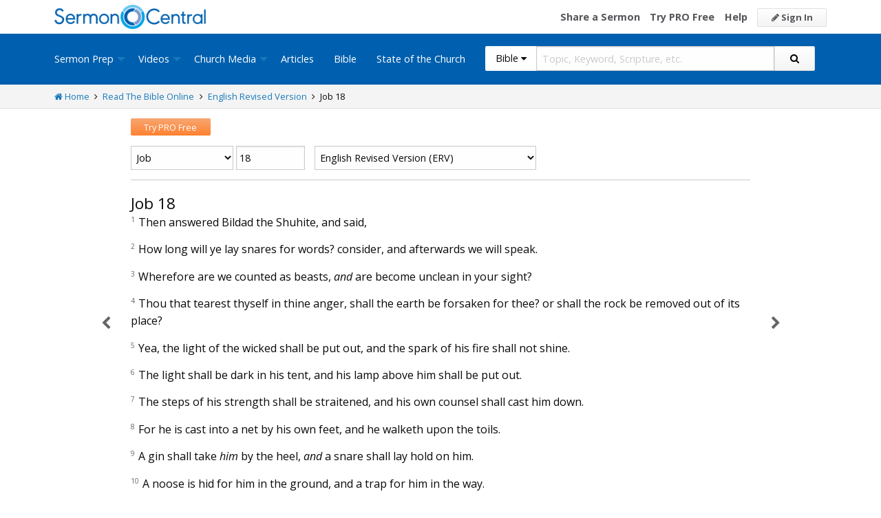

--- FILE ---
content_type: text/html; charset=utf-8
request_url: https://sermoncentral.com/bible/english-revised-version-erv/job-chapter-18?passage=Job+18
body_size: 23099
content:


<!DOCTYPE html>
<html lang="en">
<head>
    <meta charset="utf-8" />

    <title>Job 18 erv - Read the English Revised Version Online - Free ERV Bible - SermonCentral.com</title>
        <meta name="description" content="Then answered Bildad the Shuhite, and said, How long will ye lay snares for words? consider, and afterwards we will speak. Wherefore are we  ..." />



        <link name="canonical" rel="canonical" href="https://sermoncentral.com/bible/english-revised-version-erv/job-chapter-18?passage=Job&#x2B;18" />

    <meta name="classification" content="Christian, sermon, sermons, ministry, Sermon Central, pastor, sermon illustration, minister, priest" />
    <meta name="viewport" content="width=device-width">

    <link rel="apple-touch-icon" sizes="180x180" href="/apple-touch-icon.png?v=A07WQv4aB6">
    <link rel="icon" type="image/png" sizes="32x32" href="/favicon-32x32.png?v=A07WQv4aB6">
    <link rel="icon" type="image/png" sizes="16x16" href="/favicon-16x16.png?v=A07WQv4aB6">
    <link rel="manifest" href="/manifest.json?v=A07WQv4aB6">
    <link rel="mask-icon" href="/safari-pinned-tab.svg?v=A07WQv4aB6" color="#00a5e7">
    <link rel="shortcut icon" href="/favicon.ico?v=A07WQv4aB6">
    <meta name="apple-mobile-web-app-title" content="SermonCentral">
    <meta name="application-name" content="SermonCentral">
    <meta name="msapplication-TileColor" content="#00a5e7">
    <meta name="theme-color" content="#00a5e7">

    <meta name="google-site-verification" content="38MosHIsaTP66HoXmeVSASY_Vja9rfXfRyUd21OvZbw" />

<!-- Google Tag Manager -->
<script>
(function(w,d,s,l,i){w[l]=w[l]||[];w[l].push({'gtm.start':
new Date().getTime(),event:'gtm.js'});var f=d.getElementsByTagName(s)[0],
j=d.createElement(s),dl=l!='dataLayer'?'&l='+l:'';j.async=true;j.src=
'https://www.googletagmanager.com/gtm.js?id='+i+dl;f.parentNode.insertBefore(j,f);
})(window,document,'script','dataLayer','GTM-MBT8HH');</script>
<!-- End Google Tag Manager -->


<!-- Global site tag (gtag.js) - Google Analytics -->
<script async src="https://www.googletagmanager.com/gtag/js?id=UA-293620-9"></script>
<script>

    window.dataLayer = window.dataLayer || [];
    function gtag() { dataLayer.push(arguments); }
    gtag('js', new Date());










    gtag('config', 'UA-293620-9', {
        'user_id': '',
        'custom_map': {
            'dimension5': 'admin',
            'dimension6': 'pro',
            'dimension7': 'contributor',
            'dimension8': 'signedin',
            'dimension11': 'propremium',
            'dimension12': 'activecontributor',
            'dimension14': 'proplus',
            'dimension15': 'probasic',
        }
    });

    gtag('event', 'foo', {
        'admin': false,
        'pro': false,
        'contributor': false,
        'signedin': false,
        'propremium': false,
        'activecontributor': false,
        'proplus': false,
        'probasic': false
    });

</script>
    <script type="application/ld+json">
        {
        "@context":"http://schema.org",
        "@type":"WebPage",
        "author":{"@id":"#identity"},
        "copyrightHolder":{"@id":"#identity"},
        "creator":{"@id":"#creator"},
        "description":"Discover free sermon help to preach biblical messages for your church. And now, get even better preaching tools with your free 14 day trial of SermonCentral PRO.",
        "headline":"Popular Sermon Ideas & Illustrations for Biblical Preaching.",
        "image":
        {
        "@type":"ImageObject",
        "url":"https://sermoncentral.com/images/logos/sermoncentral-logo-primary.png"
        },
        "inLanguage":"en-us",
        "mainEntityOfPage":"https://sermoncentral.com/",
        "name":"SermonCentral",
        "publisher":
        {
        "@id":"#creator"
        },
        "url":"https://sermoncentral.com/",
        "sameAs": [
        "https://www.facebook.com/SermonCentral/","https://twitter.com/SermonCentral","https://www.youtube.com/channel/UCOdJXPytgM-r0wAz_iEWzZQ"
        ]
        }
    </script>
    <script type="application/ld+json">
        {
        "@context": "http://schema.org",
        "@type": "WebSite",
        "name": "SermonCentral",
        "url": "https://sermoncentral.com",
        "potentialAction": {
        "@type": "SearchAction",
        "target": "https://sermoncentral.com/sermons/sermons-about-{search_term_string}",
        "query-input": "required name=search_term_string"
        }
        }
    </script>
    <script type="application/ld+json">
        {
        "@context":"http://schema.org",
        "@id":"#creator",
        "@type":"Organization",
        "email": "support@sermoncentral.com",
        "url": "https://sermoncentral.com",
        "logo": "https://sermoncentral.com/images/logos/sermoncentral-logo-primary.png",
        "sameAs": [
        "https://www.facebook.com/SermonCentral/","https://twitter.com/SermonCentral","https://www.youtube.com/channel/UCOdJXPytgM-r0wAz_iEWzZQ"
        ],
        "contactPoint": [{
        "@type": "ContactPoint",
        "telephone": "+1-866-899-4426",
        "contactType": "customer service"
        }]
        }
    </script>

    
    
    <meta property="og:title" content="Job 18 erv - Read the English Revised Version Online - Free ERV Bible" />
    <meta property="og:type" content="website" />
    <meta property="og:image" content="https://sermoncentral.com/images/logos/sermoncentral-logo-primary.png" />
    <meta property="og:url" content="https://sermoncentral.com/bible/english-revised-version-erv/job-chapter-18?passage=Job&#x2B;18" />
    <meta property="og:site_name" content="Sermon Central" />
    <meta property="og:description" content="Then answered Bildad the Shuhite, and said, How long will ye lay snares for words? consider, and afterwards we will speak. Wherefore are we  ..." />

    <meta name="twitter:card" content="summary" />
    <meta name="twitter:site" content="@SermonCentral" />
    <meta name="twitter:url" content="https://sermoncentral.com/bible/english-revised-version-erv/job-chapter-18?passage=Job&#x2B;18" />
    <meta name="twitter:title" content="Job 18 erv - Read the English Revised Version Online - Free ERV Bible" />
    <meta name="twitter:description" content="Shared by Then answered Bildad the Shuhite, and said, How long will ye lay snares for words? consider, and afterwards we will speak. Wherefore are we  ..." />



    <link href="https://fonts.googleapis.com/css?family=Open+Sans:400,300,300italic,400italic,600,600italic,700,700italic,800,800italic" rel="stylesheet" />
    <link href="https://fonts.googleapis.com/css2?family=Poppins:wght@700&display=swap" rel="stylesheet">

    
    
        <link href="//maxcdn.bootstrapcdn.com/font-awesome/4.4.0/css/font-awesome.min.css" rel="stylesheet" />
<meta name="x-stylesheet-fallback-test" content="" class="fa" /><script>!function(a,b,c,d){var e,f=document,g=f.getElementsByTagName("SCRIPT"),h=g[g.length-1].previousElementSibling,i=f.defaultView&&f.defaultView.getComputedStyle?f.defaultView.getComputedStyle(h):h.currentStyle;if(i&&i[a]!==b)for(e=0;e<c.length;e++)f.write('<link href="'+c[e]+'" '+d+"/>")}("display","inline-block",["/lib/fontawesome/css/font-awesome.min.css"], "rel=\u0022stylesheet\u0022 ");</script>
        <link href="/css/dist/site.min.css?v=LRuM8A_9ATghPqCyAePD8iJO-gr_3JJsAtY7_S5waWg" rel="stylesheet" />
    

    
    
    <style>
        .content {
            max-width: 900px;
            margin: 0 auto;
            position: relative;
        }

        .content h1 {
            color: #0a0a0a;
            font-weight: inherit;
        }

        .content h2 {
            color: #0a0a0a;
            font-size: 18px;
            margin-bottom: 0;
            margin-top: 1rem;
        }

        .content h3 {
            color: #0a0a0a;
            font-size: 18px;
        }

        .content h4 {
            color: #0a0a0a;
            font-size: 16px;
        }

        h2 small, h3 small {
            color: #0a0a0a;
        }
        
        .scripture-range {
            display: inline;
        }

        .previous-chapter {
            text-align: justify;
            position: absolute;
            color: #656565;
            font-size: 20px;
            font-weight: 300;
            left: 0;
            margin-left: -7%;
            width: 6%;
            top: 65px;
            bottom: 105px;
        }

        .next-chapter {
            text-align: left;
            position: absolute;
            color: #656565;
            font-size: 20px;
            font-weight: 300;
            left: 101%;
            width: 6%;
            top: 65px;
            bottom: 105px;
        }

        .previous-chapter i {
            position: sticky;
            top: 50%;
            margin-left: 0;
            padding: 100px 20px;
        }

        .next-chapter i {
            position: sticky;
            top: 50%;
            margin-left: 2%;
            margin-top: 3px;
            padding: 100px 20px;
        }

        .previous-chapter:hover,
        .next-chapter:hover {
            background-color: #F9F9F9;
        }

        .page-controls {
            float: right;
        }

        .page-controls a {
            color: #888888;
            font-size: 20px;
            display: inline-block;
            padding: 0 5px;
            line-height: 35px;
        }

        a.view-chapter {
            text-transform: uppercase;
            font-size: 12px;
            color: #888;
            margin-left: 10px;
        }

        .bible-content {
            font-size: 16px;
        }

        .bible-content .verse-number {
            font-size: 10px;
            vertical-align: top;
            color: #676767;
            width: 20px;
            margin-right: 5px;
        }

        .bible-content .footnote-reference {
            font-size: 10px;
            vertical-align: top;
            color: #656565;
            font-weight: bold;
        }

        .bible-content footnote {
            display: none;
        }

        .bible-content red-letter {
            color: red;
        }

        .bible-content poetry {
            display: block;
            padding: 0 0 0 3rem;
        }

        .bible-content .verse-title {
            display: block;
            color: #0a0a0a;
            font-size: 18px;
            margin-top: 1rem;
        }

        .bible-content .verse-text.contains-poetry {
        }

        .bible-content .verse-text.contains-poetry poetry {
            padding-top: .5rem;
            padding-bottom: .5rem;
        }

        .bible-content .verse-text.contains-poetry poetry .verse-number {
            margin-left: -40px;
            margin-right: 30px;
        }

        .footnote-container {
        }

        .footnote-container .footnote {
            margin: 0;
            font-size: 12px;
        }

        .footnote-container .footnote strong {
            width: 25px;
            display: inline-block;
        }

        .copyright {
            padding: 1rem;
            font-size: 12px;
        }

        @media (max-width:768px) {

            #bookSwitcher {
                width: 60%;
            }

            #chapterAndVerseSwitcher {
                width: 38%;
            }

            #translationSwitcher {
                width: 100%;
            }

            .previous-chapter {
                display: none;
            }

            .next-chapter {
                display: none;
            }
        }

        @media(min-width: 798px) AND (max-width: 1023px) {
            .content {
                width: 85%;
            }

            .previous-chapter i {
                position: absolute;
            }

            .next-chapter i {
                position: absolute;
            }
        }

    </style>



<!-- Begin Element: DFP Ads Script Reference -->
<script>
    window.googletag = window.googletag || {
        cmd: []
    };
</script>
<script async="" src="https://securepubads.g.doubleclick.net/tag/js/gpt.js" crossorigin="anonymous"></script>
<script src="https://cdn.jsdelivr.net/gh/OutreachInc/web-adstacks@v1.17/sermon-central/dist/gam-head-simple.min.js"></script>
<meta name="facebook-domain-verification" content="2k357vm8es8djncoq1pcn8smke8mo5">
<!-- Start VWO Async SmartCode -->
<link rel="preconnect" href="https://dev.visualwebsiteoptimizer.com">
<script type="text/javascript" id="vwoCode">
    window._vwo_code || (function() {
        var account_id = 927190,
            version = 2.1,
            settings_tolerance = 2000,
            hide_element = 'body',
            hide_element_style = 'opacity:0 !important;filter:alpha(opacity=0) !important;background:none !important;transition:none !important;',
            /* DO NOT EDIT BELOW THIS LINE */
            f = false,
            w = window,
            d = document,
            v = d.querySelector('#vwoCode'),
            cK = '_vwo_' + account_id + '_settings',
            cc = {};
        try {
            var c = JSON.parse(localStorage.getItem('_vwo_' + account_id + '_config'));
            cc = c && typeof c === 'object' ? c : {}
        } catch (e) {}
        var stT = cc.stT === 'session' ? w.sessionStorage : w.localStorage;
        code = {
            use_existing_jquery: function() {
                return typeof use_existing_jquery !== 'undefined' ? use_existing_jquery : undefined
            },
            library_tolerance: function() {
                return typeof library_tolerance !== 'undefined' ? library_tolerance : undefined
            },
            settings_tolerance: function() {
                return cc.sT || settings_tolerance
            },
            hide_element_style: function() {
                return '{' + (cc.hES || hide_element_style) + '}'
            },
            hide_element: function() {
                if (performance.getEntriesByName('first-contentful-paint')[0]) {
                    return ''
                }
                return typeof cc.hE === 'string' ? cc.hE : hide_element
            },
            getVersion: function() {
                return version
            },
            finish: function(e) {
                if (!f) {
                    f = true;
                    var t = d.getElementById('_vis_opt_path_hides');
                    if (t) t.parentNode.removeChild(t);
                    if (e)(new Image).src = 'https://dev.visualwebsiteoptimizer.com/ee.gif?a=' + account_id + e
                }
            },
            finished: function() {
                return f
            },
            addScript: function(e) {
                var t = d.createElement('script');
                t.type = 'text/javascript';
                if (e.src) {
                    t.src = e.src
                } else {
                    t.text = e.text
                }
                d.getElementsByTagName('head')[0].appendChild(t)
            },
            load: function(e, t) {
                var i = this.getSettings(),
                    n = d.createElement('script'),
                    r = this;
                t = t || {};
                if (i) {
                    n.textContent = i;
                    d.getElementsByTagName('head')[0].appendChild(n);
                    if (!w.VWO || VWO.caE) {
                        stT.removeItem(cK);
                        r.load(e)
                    }
                } else {
                    var o = new XMLHttpRequest;
                    o.open('GET', e, true);
                    o.withCredentials = !t.dSC;
                    o.responseType = t.responseType || 'text';
                    o.onload = function() {
                        if (t.onloadCb) {
                            return t.onloadCb(o, e)
                        }
                        if (o.status === 200 || o.status === 304) {
                            _vwo_code.addScript({
                                text: o.responseText
                            })
                        } else {
                            _vwo_code.finish('&e=loading_failure:' + e)
                        }
                    };
                    o.onerror = function() {
                        if (t.onerrorCb) {
                            return t.onerrorCb(e)
                        }
                        _vwo_code.finish('&e=loading_failure:' + e)
                    };
                    o.send()
                }
            },
            getSettings: function() {
                try {
                    var e = stT.getItem(cK);
                    if (!e) {
                        return
                    }
                    e = JSON.parse(e);
                    if (Date.now() > e.e) {
                        stT.removeItem(cK);
                        return
                    }
                    return e.s
                } catch (e) {
                    return
                }
            },
            init: function() {
                if (d.URL.indexOf('__vwo_disable__') > -1) return;
                var e = this.settings_tolerance();
                w._vwo_settings_timer = setTimeout(function() {
                    _vwo_code.finish();
                    stT.removeItem(cK)
                }, e);
                var t;
                if (this.hide_element() !== 'body') {
                    t = d.createElement('style');
                    var i = this.hide_element(),
                        n = i ? i + this.hide_element_style() : '',
                        r = d.getElementsByTagName('head')[0];
                    t.setAttribute('id', '_vis_opt_path_hides');
                    v && t.setAttribute('nonce', v.nonce);
                    t.setAttribute('type', 'text/css');
                    if (t.styleSheet) t.styleSheet.cssText = n;
                    else t.appendChild(d.createTextNode(n));
                    r.appendChild(t)
                } else {
                    t = d.getElementsByTagName('head')[0];
                    var n = d.createElement('div');
                    n.style.cssText = 'z-index: 2147483647 !important;position: fixed !important;left: 0 !important;top: 0 !important;width: 100% !important;height: 100% !important;background: white !important;';
                    n.setAttribute('id', '_vis_opt_path_hides');
                    n.classList.add('_vis_hide_layer');
                    t.parentNode.insertBefore(n, t.nextSibling)
                }
                var o = 'https://dev.visualwebsiteoptimizer.com/j.php?a=' + account_id + '&u=' + encodeURIComponent(d.URL) + '&vn=' + version;
                if (w.location.search.indexOf('_vwo_xhr') !== -1) {
                    this.addScript({
                        src: o
                    })
                } else {
                    this.load(o + '&x=true')
                }
            }
        };
        w._vwo_code = code;
        code.init();
    })();
</script>
<!-- End VWO Async SmartCode -->

    <script>
        window.VWO = window.VWO || [];
        VWO.event = VWO.event || function() {
            VWO.push(["event"].concat([].slice.call(arguments)))
        };
        VWO.event("activateVwoTest", {
            "vwoActivate": true
        });
    </script>


<!-- End Element: DFP Ads Script Reference -->    
    
        <script src="//cdnjs.cloudflare.com/ajax/libs/jquery/3.7.1/jquery.min.js">
        </script>
<script>(window.jQuery||document.write("\u003Cscript src=\u0022/lib/jquery/jquery.min.js?v=_JqT3SQfawRcv_BIHPThkBvs0OEvtFFmqPF_lYI_Cxo\u0022\u003E\u003C/script\u003E"));</script>
    
</head>
<body>

<!-- Google Tag Manager (noscript) -->
<noscript>
    <iframe src="https://www.googletagmanager.com/ns.html?id=GTM-MBT8HH"
            height="0" width="0" style="display:none;visibility:hidden"></iframe>
</noscript>
<!-- End Google Tag Manager (noscript) -->
    






<header class="header">

    <!-- Begin Element: sitewide-message -->


<!-- End Element: sitewide-message -->

    <div class="header--middle">
        <div class="row">
            <div class="column small-12">
                <a class="brand float-left" href="/" title="SermonCentral.com">
                    <img class="hide-for-small-only" src="/images/logos/sermoncentral-logo-primary.png?v=yaZQI0321-dUZSMnGcv1uPndX2BfNW1i2iAKCYoOTAM" alt="SermonCentral Logo" height="35px" width="220px" />
                    <span class="show-for-small-only">
                        <img src="/images/logos/sermon_central_logo_120x120.png?v=2jdf20260AxI1dJpAXyZ4uesC6SznZ0GFP-DBNOXE-k" alt="SermonCentral Logo" height="35px" width="35px" /> Sermon Central
                    </span>
                </a>
                <nav class="float-right">
                        <ul>
                            <li class="hide-for-small-only hide-for-medium-only"><a href="https://web.sermoncentral.com/sc-become-contributor/">Share a Sermon</a></li>
                            
                                <li class="hide-for-small-only"><a href="https://web.sermoncentral.com/subscribe/">Try PRO Free</a></li>
                            
                            
                            <li class="hide-for-small-only hide-for-medium-only"><a href="/content/learning-library">Help</a></li>
                            <li><a class="button js-loginLink" href="/account/login"><i class="fa fa-pencil"></i> Sign In</a></li>
                        </ul>
                </nav>
            </div>
        </div>
    </div>

    <div class="header--bottom">
        <div class="row">
            <div class="column small-12">
                <div class="title-bar" data-responsive-toggle="main-menu" data-hide-for="large">
                    <button class="menu-icon" type="button" data-toggle="main-menu"></button>
                    <div class="title-bar-title">
                        
<form action="/bible/search" method="get" class="search-form">
    <div class="input-group">
        <input type="hidden" name="CheckedTranslation" />
        <input type="hidden" name="checkedMultimediaTypeIds" value="" />
        <span class="input-group-label">Bible <span class="fa fa-caret-down"></span></span>
        <select class="input-group-dropdown">
            <option  value="/allsermonprep/search" data-name="All Sermon Prep">All Sermon Prep</option>
            <option  value="/sermons/search" data-name="Sermons">&nbsp;&nbsp;&nbsp;&nbsp;&nbsp;Sermons&nbsp;&nbsp;&nbsp;</option>
            <option  value="/sermonseries/search" data-name="Sermon Series">&nbsp;&nbsp;&nbsp;&nbsp;&nbsp;Sermon Series&nbsp;&nbsp;&nbsp;</option>
            <option  value="/preachingarticles/search" data-name="Preaching Articles">&nbsp;&nbsp;&nbsp;&nbsp;&nbsp;Preaching Articles&nbsp;&nbsp;&nbsp;</option>
            <option  value="/sermon-illustrations/search" data-name="Sermon Illustrations">&nbsp;&nbsp;&nbsp;&nbsp;&nbsp;Sermon Illustrations&nbsp;&nbsp;&nbsp;</option>
            <option  value="/sermon-collections/search" data-name="Sermon Collections">&nbsp;&nbsp;&nbsp;&nbsp;&nbsp;Sermon Collections&nbsp;&nbsp;&nbsp;</option>

            <option  data-mediatype-id="40" value="/media/search?checkedMultimediaTypeIds=40&mediaMedum=video" data-name="Videos">Videos</option>
            <option  data-mediatype-id="21" value="/media/search?checkedMultimediaTypeIds=21" data-name="Video Illustrations">&nbsp;&nbsp;&nbsp;&nbsp;&nbsp;Video Illustrations&nbsp;&nbsp;&nbsp;</option>
            <option  data-mediatype-id="20" value="/media/search?checkedMultimediaTypeIds=20" data-name="Countdown Videos">&nbsp;&nbsp;&nbsp;&nbsp;&nbsp;Countdown Videos&nbsp;&nbsp;&nbsp;</option>
            <option  data-mediatype-id="22" value="/media/search?checkedMultimediaTypeIds=22" data-name="Motion Backgrounds">&nbsp;&nbsp;&nbsp;&nbsp;&nbsp;Motion Backgrounds&nbsp;&nbsp;&nbsp;</option>
            <option  data-mediatype-id="37" value="/media/search?checkedMultimediaTypeIds=37" data-name="Comedy">&nbsp;&nbsp;&nbsp;&nbsp;&nbsp;Comedy&nbsp;&nbsp;&nbsp;</option>
            <option  data-mediatype-id="38" value="/media/search?checkedMultimediaTypeIds=38" data-name="Inspirational">&nbsp;&nbsp;&nbsp;&nbsp;&nbsp;Inspirational&nbsp;&nbsp;&nbsp;</option>
            <option  data-mediatype-id="39" value="/media/search?checkedMultimediaTypeIds=39" data-name="Small Group Study">&nbsp;&nbsp;&nbsp;&nbsp;&nbsp;Small Group Study&nbsp;&nbsp;&nbsp;</option>

            <option  data-mediatype-id="48" value="/media/search?checkedMultimediaTypeIds=48&mediaMedum=video" data-name="Media">Media</option>
            <option  value="/church-media-sets/search" data-name="Church Media Sets">&nbsp;&nbsp;&nbsp;&nbsp;&nbsp;Church Media Sets&nbsp;&nbsp;&nbsp;</option>
            <option  data-mediatype-id="24" value="/media/search?checkedMultimediaTypeIds=24" data-name="Preaching Slides">&nbsp;&nbsp;&nbsp;&nbsp;&nbsp;Preaching Slides&nbsp;&nbsp;&nbsp;</option>
            <option  data-mediatype-id="41" value="/media/search?checkedMultimediaTypeIds=41" data-name="Worship Lyric Slides">&nbsp;&nbsp;&nbsp;&nbsp;&nbsp;Worship Lyric Slides&nbsp;&nbsp;&nbsp;</option>
            <option  data-mediatype-id="17" value="/media/search?checkedMultimediaTypeIds=17" data-name="Still Backgrounds">&nbsp;&nbsp;&nbsp;&nbsp;&nbsp;Still Backgrounds&nbsp;&nbsp;&nbsp;</option>
            <option  data-mediatype-id="36" value="/media/search?checkedMultimediaTypeIds=36" data-name="Social Graphics">&nbsp;&nbsp;&nbsp;&nbsp;&nbsp;Social Graphics&nbsp;&nbsp;&nbsp;</option>
            
            <option  value="/contributors/search" data-name="Contributors">Contributors</option>
            <option selected value="/bible/search" data-name="Bible">Bible</option>
        </select>
        <input class="rosSearch input-group-field" type="search" name="keyword" placeholder="Topic, Keyword, Scripture, etc." />
        <div class="input-group-button">
            <button type="submit" class="button button-primary"><span class="fa fa-search"></span></button>
        </div>
    </div>
</form>
                    </div>
                </div>

                <div class="top-bar" id="main-menu">
                    <div class="top-bar-flex">
                        <div class="top-bar-left">
                            <nav>
                                <ul class="vertical large-horizontal dropdown menu" data-dropdown-menu data-responsive-menu="drilldown large-dropdown">
                                    <li id="state-of-the-church-mobile" style="display: none"><a href="/stateofthechurch">State of the Church</a></li>
                                    <li class="is-dropdown-submenu-parent opens-right">
                                        <a href=/sermons-illustrations-this-weeks-top-online-sermons-preaching-topics title="Sermons, Free Pastor-Contributed Sermons, Top Online Sermon Preaching Topics">Sermon Prep</a>
                                        <ul class="menu submenu is-dropdown-submenu first-sub vertical">
                                            <li><a href=/sermons-illustrations-this-weeks-top-online-sermons-preaching-topics title="Sermons, Free Pastor-Contributed Sermons, Top Online Sermon Preaching Topics">Sermons</a></li>
                                            <li><a href=/sermon-series title="Sermon Series Ideas, Outlines and Transcripts">Sermon Series</a></li>
                                            <li><a href=/sermon-preaching-calendars title="Sermon Calendars">Sermon Calendars</a></li>
                                            <li><a href=/preachingarticles title="Pastors Preaching Articles">Preaching Articles</a></li>
                                            <li><a href=/sermon-illustrations title="Sermon Illustrations for Sermons, Free Stories for Preaching">Sermon Illustrations</a></li>
                                            <li><a href=/sermon-collections title="Sermon Collections - Sermons, Sermon Illustrations, Videos, Preaching Slides, Backgrounds">Sermon Collections</a></li>
                                            <li><a href=/sermon-series-kits title="Sermon Series Kits">Sermon Series Kits</a></li>
                                            <li><a href=/premium-sermon-kits title="Premium Sermon Kits">Premium Sermon Kits</a></li>
                                            <li><a href=/contributors title="Browse sermon contributors by name, denomination, position and location">Contributors</a></li>
                                            <li><a href=/liturgical-calendar title="Browse sermons, sermon series, sermon illustrations, sermon collections and media using the Lectionary or Liturgical Calendars">Lectionary Calendar</a></li>
                                            <li><a href=/sermon-topics title="Browse an extensive list of sermon topics, sermon ideas, and sermon outlines">Sermon Topics</a></li>
                                            <li><a href=/sermon-outlines title="Free Sermon Outlines &amp; Illustrations, Church Pastors, Free Bible Study Resources, Online Sermon Search">Sermon Outlines</a></li>
                                            <li><a href=https://maker.sermoncentral.com title="Sermon Maker">Sermon Maker</a></li>
                                        </ul>
                                    </li>
                                    <li class="is-dropdown-submenu-parent opens-right">
                                        <a href=/church-media-preaching-sermons/all-church-videos title="Christian Church Media - Mini-movies, video illustrations, motion backgrounds, comedies, inspirationals, small group studies">Videos</a>
                                        <ul class="menu submenu is-dropdown-submenu first-sub vertical">
                                            <li><a href=/church-media-preaching-sermons/sermon-video-illustrations title="Church Videos, Video Illustrations, Mini-movies and films for Christian Sermons">Video Illustrations</a></li>
                                            <li><a href=/church-media-preaching-sermons/countdown-welcome-videos title="Countdown Videos for Church Services">Countdown Videos</a></li>
                                            <li><a href=/church-media-preaching-sermons/motion-background-video-loops title="Motion Background Videos, Seamless Loops">Motion Backgrounds</a></li>
                                            <li><a href=/church-media-preaching-sermons/comedy-videos title="Church Comedy Videos, Comedy Streaming Videos">Comedy</a></li>
                                            <li><a href=/church-media-preaching-sermons/inspirational-videos title="Church Inspiration Videos, Inspiration Streaming Videos">Inspirational</a></li>
                                            <li><a href=/church-media-preaching-sermons/small-group-study-videos title="Church Small Group Study Videos, Small Group Study Streaming Videos">Small Group Studies</a></li>
                                        </ul>
                                    </li>
                                    <li class="is-dropdown-submenu-parent opens-right">
                                        <a href=/church-media-preaching-sermons/all-church-media title="Christian Church Media - Mini-movies, Video Illustrations, Preaching Slides, Service Starters, Motion Backgrounds, Still Backgrounds">Church Media</a>
                                        <ul class="menu submenu is-dropdown-submenu first-sub vertical">
                                            <li><a href=/church-media-sets title="Church Media Sets">Church Media Sets</a></li>
                                            <li><a href=/church-media-preaching-sermons/preaching-slide-backgrounds title="Church Preaching Slides">Preaching Slides</a></li>
                                            <li><a href=/church-media-preaching-sermons/worship-lyric-slides-for-church-use title="Church Worship Lyric Slides">Worship Lyric Slides</a></li>
                                            <li><a href=/church-media-preaching-sermons/social-graphic-for-church-use title="Social graphics for Church social media">Social Graphics</a></li>
                                            <li><a href=/church-media-preaching-sermons/church-still-backgrounds title="Still backgrounds for Church use">Still Backgrounds</a></li>
                                        </ul>
                                    </li>
                                    <li><a href=/preachingarticles title="Pastors Preaching Articles">Articles</a></li>
                                    <li><a href=/bible title="Bible">Bible</a></li>
                                    <li id="state-of-the-church-desktop"><a href="/stateofthechurch">State of the Church</a></li>
                                </ul>
                            </nav>
                        </div>

                        <div class="top-bar-right">
                            
<form action="/bible/search" method="get" class="search-form">
    <div class="input-group">
        <input type="hidden" name="CheckedTranslation" />
        <input type="hidden" name="checkedMultimediaTypeIds" value="" />
        <span class="input-group-label">Bible <span class="fa fa-caret-down"></span></span>
        <select class="input-group-dropdown">
            <option  value="/allsermonprep/search" data-name="All Sermon Prep">All Sermon Prep</option>
            <option  value="/sermons/search" data-name="Sermons">&nbsp;&nbsp;&nbsp;&nbsp;&nbsp;Sermons&nbsp;&nbsp;&nbsp;</option>
            <option  value="/sermonseries/search" data-name="Sermon Series">&nbsp;&nbsp;&nbsp;&nbsp;&nbsp;Sermon Series&nbsp;&nbsp;&nbsp;</option>
            <option  value="/preachingarticles/search" data-name="Preaching Articles">&nbsp;&nbsp;&nbsp;&nbsp;&nbsp;Preaching Articles&nbsp;&nbsp;&nbsp;</option>
            <option  value="/sermon-illustrations/search" data-name="Sermon Illustrations">&nbsp;&nbsp;&nbsp;&nbsp;&nbsp;Sermon Illustrations&nbsp;&nbsp;&nbsp;</option>
            <option  value="/sermon-collections/search" data-name="Sermon Collections">&nbsp;&nbsp;&nbsp;&nbsp;&nbsp;Sermon Collections&nbsp;&nbsp;&nbsp;</option>

            <option  data-mediatype-id="40" value="/media/search?checkedMultimediaTypeIds=40&mediaMedum=video" data-name="Videos">Videos</option>
            <option  data-mediatype-id="21" value="/media/search?checkedMultimediaTypeIds=21" data-name="Video Illustrations">&nbsp;&nbsp;&nbsp;&nbsp;&nbsp;Video Illustrations&nbsp;&nbsp;&nbsp;</option>
            <option  data-mediatype-id="20" value="/media/search?checkedMultimediaTypeIds=20" data-name="Countdown Videos">&nbsp;&nbsp;&nbsp;&nbsp;&nbsp;Countdown Videos&nbsp;&nbsp;&nbsp;</option>
            <option  data-mediatype-id="22" value="/media/search?checkedMultimediaTypeIds=22" data-name="Motion Backgrounds">&nbsp;&nbsp;&nbsp;&nbsp;&nbsp;Motion Backgrounds&nbsp;&nbsp;&nbsp;</option>
            <option  data-mediatype-id="37" value="/media/search?checkedMultimediaTypeIds=37" data-name="Comedy">&nbsp;&nbsp;&nbsp;&nbsp;&nbsp;Comedy&nbsp;&nbsp;&nbsp;</option>
            <option  data-mediatype-id="38" value="/media/search?checkedMultimediaTypeIds=38" data-name="Inspirational">&nbsp;&nbsp;&nbsp;&nbsp;&nbsp;Inspirational&nbsp;&nbsp;&nbsp;</option>
            <option  data-mediatype-id="39" value="/media/search?checkedMultimediaTypeIds=39" data-name="Small Group Study">&nbsp;&nbsp;&nbsp;&nbsp;&nbsp;Small Group Study&nbsp;&nbsp;&nbsp;</option>

            <option  data-mediatype-id="48" value="/media/search?checkedMultimediaTypeIds=48&mediaMedum=video" data-name="Media">Media</option>
            <option  value="/church-media-sets/search" data-name="Church Media Sets">&nbsp;&nbsp;&nbsp;&nbsp;&nbsp;Church Media Sets&nbsp;&nbsp;&nbsp;</option>
            <option  data-mediatype-id="24" value="/media/search?checkedMultimediaTypeIds=24" data-name="Preaching Slides">&nbsp;&nbsp;&nbsp;&nbsp;&nbsp;Preaching Slides&nbsp;&nbsp;&nbsp;</option>
            <option  data-mediatype-id="41" value="/media/search?checkedMultimediaTypeIds=41" data-name="Worship Lyric Slides">&nbsp;&nbsp;&nbsp;&nbsp;&nbsp;Worship Lyric Slides&nbsp;&nbsp;&nbsp;</option>
            <option  data-mediatype-id="17" value="/media/search?checkedMultimediaTypeIds=17" data-name="Still Backgrounds">&nbsp;&nbsp;&nbsp;&nbsp;&nbsp;Still Backgrounds&nbsp;&nbsp;&nbsp;</option>
            <option  data-mediatype-id="36" value="/media/search?checkedMultimediaTypeIds=36" data-name="Social Graphics">&nbsp;&nbsp;&nbsp;&nbsp;&nbsp;Social Graphics&nbsp;&nbsp;&nbsp;</option>
            
            <option  value="/contributors/search" data-name="Contributors">Contributors</option>
            <option selected value="/bible/search" data-name="Bible">Bible</option>
        </select>
        <input class="rosSearch input-group-field" type="search" name="keyword" placeholder="Topic, Keyword, Scripture, etc." />
        <div class="input-group-button">
            <button type="submit" class="button button-primary"><span class="fa fa-search"></span></button>
        </div>
    </div>
</form>
                        </div>
                    </div>
                </div>
            </div>
        </div>
    </div>
</header>

<div class="container body-content" id="main">
    





<div class="main">

    <div class="breadcrumbs">
        <div class="row">
            <div class="column small-12">
                <ul>
                    <li><a href="/" title="SermonCentral.com Home"><i class="fa fa-home"></i> Home</a></li>
                    <li><i class="fa fa-angle-right"></i></li>
                    <li><a href=/bible>Read The Bible Online</a></li>
                    <li><i class="fa fa-angle-right"></i></li>
                    <li><a href=/bible/english-revised-version-erv>English Revised Version</a></li>
                    <li><i class="fa fa-angle-right"></i></li>
                    <li>Job 18</li>
                </ul>
            </div>
        </div>
    </div>

    <div class="row">
        <div class="column small-12">
            <div class="content">

                <div class="details-header-content-actions">
                    <div class="detail-header-actions">
                            
                                <a class="button secondary" href="https://web.sermoncentral.com/subscribe/">Try PRO Free</a>
                            
                            
                    </div>
                </div>

                    <a class="previous-chapter" title="Job 17" href="/bible/english-revised-version-erv/job-chapter-17?passage=Job&#x2B;17"><i class="fa fa-chevron-left"></i></a>


                    <a class="next-chapter" title="Job 19" href="/bible/english-revised-version-erv/job-chapter-19?passage=Job&#x2B;19"><i class="fa fa-chevron-right"></i></a>

                <select id="bookSwitcher" class="form-control" style="width: auto;">
                    <optgroup label="Old Testament">
                            <option value="1"  data-url=/bible/english-revised-version-erv/genesis-chapter-1?passage=Genesis&#x2B;1>Genesis</option>
                            <option value="2"  data-url=/bible/english-revised-version-erv/exodus-chapter-1?passage=Exodus&#x2B;1>Exodus</option>
                            <option value="3"  data-url=/bible/english-revised-version-erv/leviticus-chapter-1?passage=Leviticus&#x2B;1>Leviticus</option>
                            <option value="4"  data-url=/bible/english-revised-version-erv/numbers-chapter-1?passage=Numbers&#x2B;1>Numbers</option>
                            <option value="5"  data-url=/bible/english-revised-version-erv/deuteronomy-chapter-1?passage=Deuteronomy&#x2B;1>Deuteronomy</option>
                            <option value="6"  data-url=/bible/english-revised-version-erv/joshua-chapter-1?passage=Joshua&#x2B;1>Joshua</option>
                            <option value="7"  data-url=/bible/english-revised-version-erv/judges-chapter-1?passage=Judges&#x2B;1>Judges</option>
                            <option value="8"  data-url=/bible/english-revised-version-erv/ruth-chapter-1?passage=Ruth&#x2B;1>Ruth</option>
                            <option value="9"  data-url=/bible/english-revised-version-erv/1-samuel-chapter-1?passage=1&#x2B;Samuel&#x2B;1>1 Samuel</option>
                            <option value="10"  data-url=/bible/english-revised-version-erv/2-samuel-chapter-1?passage=2&#x2B;Samuel&#x2B;1>2 Samuel</option>
                            <option value="11"  data-url=/bible/english-revised-version-erv/1-kings-chapter-1?passage=1&#x2B;Kings&#x2B;1>1 Kings</option>
                            <option value="12"  data-url=/bible/english-revised-version-erv/2-kings-chapter-1?passage=2&#x2B;Kings&#x2B;1>2 Kings</option>
                            <option value="13"  data-url=/bible/english-revised-version-erv/1-chronicles-chapter-1?passage=1&#x2B;Chronicles&#x2B;1>1 Chronicles</option>
                            <option value="14"  data-url=/bible/english-revised-version-erv/2-chronicles-chapter-1?passage=2&#x2B;Chronicles&#x2B;1>2 Chronicles</option>
                            <option value="15"  data-url=/bible/english-revised-version-erv/ezra-chapter-1?passage=Ezra&#x2B;1>Ezra</option>
                            <option value="16"  data-url=/bible/english-revised-version-erv/nehemiah-chapter-1?passage=Nehemiah&#x2B;1>Nehemiah</option>
                            <option value="17"  data-url=/bible/english-revised-version-erv/esther-chapter-1?passage=Esther&#x2B;1>Esther</option>
                            <option value="18" selected data-url=/bible/english-revised-version-erv/job-chapter-1?passage=Job&#x2B;1>Job</option>
                            <option value="19"  data-url=/bible/english-revised-version-erv/psalm-chapter-1?passage=Psalm&#x2B;1>Psalms</option>
                            <option value="20"  data-url=/bible/english-revised-version-erv/proverbs-chapter-1?passage=Proverbs&#x2B;1>Proverbs</option>
                            <option value="21"  data-url=/bible/english-revised-version-erv/ecclesiastes-chapter-1?passage=Ecclesiastes&#x2B;1>Ecclesiastes</option>
                            <option value="22"  data-url=/bible/english-revised-version-erv/song-of-songs-chapter-1?passage=Song&#x2B;of&#x2B;Songs&#x2B;1>Song of Songs</option>
                            <option value="23"  data-url=/bible/english-revised-version-erv/isaiah-chapter-1?passage=Isaiah&#x2B;1>Isaiah</option>
                            <option value="24"  data-url=/bible/english-revised-version-erv/jeremiah-chapter-1?passage=Jeremiah&#x2B;1>Jeremiah</option>
                            <option value="25"  data-url=/bible/english-revised-version-erv/lamentations-chapter-1?passage=Lamentations&#x2B;1>Lamentations</option>
                            <option value="26"  data-url=/bible/english-revised-version-erv/ezekiel-chapter-1?passage=Ezekiel&#x2B;1>Ezekiel</option>
                            <option value="27"  data-url=/bible/english-revised-version-erv/daniel-chapter-1?passage=Daniel&#x2B;1>Daniel</option>
                            <option value="28"  data-url=/bible/english-revised-version-erv/hosea-chapter-1?passage=Hosea&#x2B;1>Hosea</option>
                            <option value="29"  data-url=/bible/english-revised-version-erv/joel-chapter-1?passage=Joel&#x2B;1>Joel</option>
                            <option value="30"  data-url=/bible/english-revised-version-erv/amos-chapter-1?passage=Amos&#x2B;1>Amos</option>
                            <option value="31"  data-url=/bible/english-revised-version-erv/obadiah-chapter-1?passage=Obadiah&#x2B;1>Obadiah</option>
                            <option value="32"  data-url=/bible/english-revised-version-erv/jonah-chapter-1?passage=Jonah&#x2B;1>Jonah</option>
                            <option value="33"  data-url=/bible/english-revised-version-erv/micah-chapter-1?passage=Micah&#x2B;1>Micah</option>
                            <option value="34"  data-url=/bible/english-revised-version-erv/nahum-chapter-1?passage=Nahum&#x2B;1>Nahum</option>
                            <option value="35"  data-url=/bible/english-revised-version-erv/habakkuk-chapter-1?passage=Habakkuk&#x2B;1>Habakkuk</option>
                            <option value="36"  data-url=/bible/english-revised-version-erv/zephaniah-chapter-1?passage=Zephaniah&#x2B;1>Zephaniah</option>
                            <option value="37"  data-url=/bible/english-revised-version-erv/haggai-chapter-1?passage=Haggai&#x2B;1>Haggai</option>
                            <option value="38"  data-url=/bible/english-revised-version-erv/zechariah-chapter-1?passage=Zechariah&#x2B;1>Zechariah</option>
                            <option value="39"  data-url=/bible/english-revised-version-erv/malachi-chapter-1?passage=Malachi&#x2B;1>Malachi</option>
                    </optgroup>
                    <optgroup label="New Testament">
                            <option value="40"  data-url=/bible/english-revised-version-erv/matthew-chapter-1?passage=Matthew&#x2B;1>Matthew</option>
                            <option value="41"  data-url=/bible/english-revised-version-erv/mark-chapter-1?passage=Mark&#x2B;1>Mark</option>
                            <option value="42"  data-url=/bible/english-revised-version-erv/luke-chapter-1?passage=Luke&#x2B;1>Luke</option>
                            <option value="43"  data-url=/bible/english-revised-version-erv/john-chapter-1?passage=John&#x2B;1>John</option>
                            <option value="44"  data-url=/bible/english-revised-version-erv/acts-chapter-1?passage=Acts&#x2B;1>Acts</option>
                            <option value="45"  data-url=/bible/english-revised-version-erv/romans-chapter-1?passage=Romans&#x2B;1>Romans</option>
                            <option value="46"  data-url=/bible/english-revised-version-erv/1-corinthians-chapter-1?passage=1&#x2B;Corinthians&#x2B;1>1 Corinthians</option>
                            <option value="47"  data-url=/bible/english-revised-version-erv/2-corinthians-chapter-1?passage=2&#x2B;Corinthians&#x2B;1>2 Corinthians</option>
                            <option value="48"  data-url=/bible/english-revised-version-erv/galatians-chapter-1?passage=Galatians&#x2B;1>Galatians</option>
                            <option value="49"  data-url=/bible/english-revised-version-erv/ephesians-chapter-1?passage=Ephesians&#x2B;1>Ephesians</option>
                            <option value="50"  data-url=/bible/english-revised-version-erv/philippians-chapter-1?passage=Philippians&#x2B;1>Philippians</option>
                            <option value="51"  data-url=/bible/english-revised-version-erv/colossians-chapter-1?passage=Colossians&#x2B;1>Colossians</option>
                            <option value="52"  data-url=/bible/english-revised-version-erv/1-thessalonians-chapter-1?passage=1&#x2B;Thessalonians&#x2B;1>1 Thessalonians</option>
                            <option value="53"  data-url=/bible/english-revised-version-erv/2-thessalonians-chapter-1?passage=2&#x2B;Thessalonians&#x2B;1>2 Thessalonians</option>
                            <option value="54"  data-url=/bible/english-revised-version-erv/1-timothy-chapter-1?passage=1&#x2B;Timothy&#x2B;1>1 Timothy</option>
                            <option value="55"  data-url=/bible/english-revised-version-erv/2-timothy-chapter-1?passage=2&#x2B;Timothy&#x2B;1>2 Timothy</option>
                            <option value="56"  data-url=/bible/english-revised-version-erv/titus-chapter-1?passage=Titus&#x2B;1>Titus</option>
                            <option value="57"  data-url=/bible/english-revised-version-erv/philemon-chapter-1?passage=Philemon&#x2B;1>Philemon</option>
                            <option value="58"  data-url=/bible/english-revised-version-erv/hebrews-chapter-1?passage=Hebrews&#x2B;1>Hebrews</option>
                            <option value="59"  data-url=/bible/english-revised-version-erv/james-chapter-1?passage=James&#x2B;1>James</option>
                            <option value="60"  data-url=/bible/english-revised-version-erv/1-peter-chapter-1?passage=1&#x2B;Peter&#x2B;1>1 Peter</option>
                            <option value="61"  data-url=/bible/english-revised-version-erv/2-peter-chapter-1?passage=2&#x2B;Peter&#x2B;1>2 Peter</option>
                            <option value="62"  data-url=/bible/english-revised-version-erv/1-john-chapter-1?passage=1&#x2B;John&#x2B;1>1 John</option>
                            <option value="63"  data-url=/bible/english-revised-version-erv/2-john-chapter-1?passage=2&#x2B;John&#x2B;1>2 John</option>
                            <option value="64"  data-url=/bible/english-revised-version-erv/3-john-chapter-1?passage=3&#x2B;John&#x2B;1>3 John</option>
                            <option value="65"  data-url=/bible/english-revised-version-erv/jude-chapter-1?passage=Jude&#x2B;1>Jude</option>
                            <option value="66"  data-url=/bible/english-revised-version-erv/revelation-chapter-1?passage=Revelation&#x2B;1>Revelation</option>
                    </optgroup>
                </select>

                <input id="chapterAndVerseSwitcher" class="form-control" style="width: 100px; display: inline-block; margin-right: 10px;" type="text" value="18" />

                <select id="translationSwitcher" class="form-control" style="width: auto;">
                        <optgroup label="English Translations">
                                <option value="AMP"  data-url=/bible/amplified-bible-amp/job-chapter-18?passage=Job&#x2B;18>Amplified&#xA9; Bible (AMP)</option>
                                <option value="ASV"  data-url=/bible/american-standard-version-asv/job-chapter-18?passage=Job&#x2B;18>American Standard Version (ASV)</option>
                                <option value="DBY"  data-url=/bible/darby-translation-dby/job-chapter-18?passage=Job&#x2B;18>Darby Translation (DBY)</option>
                                <option value="ERV" selected data-url=/bible/english-revised-version-erv/job-chapter-18?passage=Job&#x2B;18>English Revised Version (ERV)</option>
                                <option value="ESV"  data-url=/bible/english-standard-version-esv/job-chapter-18?passage=Job&#x2B;18>English Standard Version (ESV)</option>
                                <option value="KJV"  data-url=/bible/king-james-version-kjv/job-chapter-18?passage=Job&#x2B;18>King James Version (KJV)</option>
                                <option value="MSG"  data-url=/bible/the-message-msg/job-chapter-18?passage=Job&#x2B;18>The Message (MSG)</option>
                                <option value="NASB"  data-url=/bible/new-american-standard-bible-nasb/job-chapter-18?passage=Job&#x2B;18>New American Standard Bible (NASB)</option>
                                <option value="NIRV"  data-url=/bible/new-international-reader-s-version-nirv/job-chapter-18?passage=Job&#x2B;18>New International Reader&#x27;s Version (NIRV)</option>
                                <option value="NIV"  data-url=/bible/new-international-version-niv/job-chapter-18?passage=Job&#x2B;18>New International Version (NIV)</option>
                                <option value="NLT"  data-url=/bible/new-living-translation-nlt/job-chapter-18?passage=Job&#x2B;18>New Living Translation (NLT)</option>
                                <option value="OJB"  data-url=/bible/orthodox-jewish-bible-ojb/job-chapter-18?passage=Job&#x2B;18>Orthodox Jewish Bible (OJB)</option>
                                <option value="WEB"  data-url=/bible/world-english-bible-web/job-chapter-18?passage=Job&#x2B;18>World English Bible (WEB)</option>
                                <option value="YLT"  data-url=/bible/young-s-literal-translation-ylt/job-chapter-18?passage=Job&#x2B;18>Young&#x27;s Literal Translation (YLT)</option>
                        </optgroup>
                        <optgroup label="Traducciones al Espa&#xF1;ol">
                                <option value="LBLA"  data-url=/bible/la-biblia-de-las-americas-lbla/job-chapter-18?passage=Job&#x2B;18>La Biblia de Las Am&#xE9;ricas (LBLA)</option>
                                <option value="NBL"  data-url=/bible/nueva-biblia-latinoamericana-nbl/job-chapter-18?passage=Job&#x2B;18>Nueva Biblia Latinoamericana (NBL)</option>
                        </optgroup>
                </select>

                <hr style="margin-top: 0; clear: both;" />

            <h1 class="scripture-range" >Job 18</h1>
            

            <div class="bible-content">

                        <p>
                                <span class="verse-text">

<a class="verse-number" title="View Sermons on Job 18:1" id="loc18018001" href="/sermons/sermons-about-job-18-1?keyword=Job+18%3A1">1</a>Then answered Bildad the Shuhite, and said,                                </span>
                        </p>
                        <p>
                                <span class="verse-text">

<a class="verse-number" title="View Sermons on Job 18:2" id="loc18018002" href="/sermons/sermons-about-job-18-2?keyword=Job+18%3A2">2</a>How long will ye lay snares for words? consider, and afterwards we will speak.                                </span>
                        </p>
                        <p>
                                <span class="verse-text">

<a class="verse-number" title="View Sermons on Job 18:3" id="loc18018003" href="/sermons/sermons-about-job-18-3?keyword=Job+18%3A3">3</a>Wherefore are we counted as beasts, <em>and </em>are become unclean in your sight?                                </span>
                        </p>
                        <p>
                                <span class="verse-text">

<a class="verse-number" title="View Sermons on Job 18:4" id="loc18018004" href="/sermons/sermons-about-job-18-4?keyword=Job+18%3A4">4</a>Thou that tearest thyself in thine anger, shall the earth be forsaken for thee? or shall the rock be removed out of its place?                                </span>
                        </p>
                        <p>
                                <span class="verse-text">

<a class="verse-number" title="View Sermons on Job 18:5" id="loc18018005" href="/sermons/sermons-about-job-18-5?keyword=Job+18%3A5">5</a>Yea, the light of the wicked shall be put out, and the spark of his fire shall not shine.                                </span>
                        </p>
                        <p>
                                <span class="verse-text">

<a class="verse-number" title="View Sermons on Job 18:6" id="loc18018006" href="/sermons/sermons-about-job-18-6?keyword=Job+18%3A6">6</a>The light shall be dark in his tent, and his lamp above him shall be put out.                                </span>
                        </p>
                        <p>
                                <span class="verse-text">

<a class="verse-number" title="View Sermons on Job 18:7" id="loc18018007" href="/sermons/sermons-about-job-18-7?keyword=Job+18%3A7">7</a>The steps of his strength shall be straitened, and his own counsel shall cast him down.                                </span>
                        </p>
                        <p>
                                <span class="verse-text">

<a class="verse-number" title="View Sermons on Job 18:8" id="loc18018008" href="/sermons/sermons-about-job-18-8?keyword=Job+18%3A8">8</a>For he is cast into a net by his own feet, and he walketh upon the toils.                                </span>
                        </p>
                        <p>
                                <span class="verse-text">

<a class="verse-number" title="View Sermons on Job 18:9" id="loc18018009" href="/sermons/sermons-about-job-18-9?keyword=Job+18%3A9">9</a>A gin shall take <em>him </em>by the heel, <em>and </em>a snare shall lay hold on him.                                </span>
                        </p>
                        <p>
                                <span class="verse-text">

<a class="verse-number" title="View Sermons on Job 18:10" id="loc18018010" href="/sermons/sermons-about-job-18-10?keyword=Job+18%3A10">10</a>A noose is hid for him in the ground, and a trap for him in the way.                                </span>
                        </p>
                        <p>
                                <span class="verse-text">

<a class="verse-number" title="View Sermons on Job 18:11" id="loc18018011" href="/sermons/sermons-about-job-18-11?keyword=Job+18%3A11">11</a>Terrors shall make him afraid on every side, and shall chase him at his heels.                                </span>
                        </p>
                        <p>
                                <span class="verse-text">

<a class="verse-number" title="View Sermons on Job 18:12" id="loc18018012" href="/sermons/sermons-about-job-18-12?keyword=Job+18%3A12">12</a>His strength shall be hunger-bitten and calamity shall be ready for his halting.                                </span>
                        </p>
                        <p>
                                <span class="verse-text">

<a class="verse-number" title="View Sermons on Job 18:13" id="loc18018013" href="/sermons/sermons-about-job-18-13?keyword=Job+18%3A13">13</a>It shall devour the members of his body, <em>yea</em>, the firstborn of death shall devour his members.                                </span>
                        </p>
                        <p>
                                <span class="verse-text">

<a class="verse-number" title="View Sermons on Job 18:14" id="loc18018014" href="/sermons/sermons-about-job-18-14?keyword=Job+18%3A14">14</a>He shall be rooted out of his tent wherein he trusteth; and he shall be brought to the king of terrors.                                </span>
                        </p>
                        <p>
                                <span class="verse-text">

<a class="verse-number" title="View Sermons on Job 18:15" id="loc18018015" href="/sermons/sermons-about-job-18-15?keyword=Job+18%3A15">15</a>There shall dwell in his tent that which is none of his: brimstone shall be scattered upon his habitation.                                </span>
                        </p>
                        <p>
                                <span class="verse-text">

<a class="verse-number" title="View Sermons on Job 18:16" id="loc18018016" href="/sermons/sermons-about-job-18-16?keyword=Job+18%3A16">16</a>His roots shall be dried up beneath, and above shall his branch be cut off.                                </span>
                        </p>
                        <p>
                                <span class="verse-text">

<a class="verse-number" title="View Sermons on Job 18:17" id="loc18018017" href="/sermons/sermons-about-job-18-17?keyword=Job+18%3A17">17</a>His remembrance shall perish from the earth, and he shall have no name in the street.                                </span>
                        </p>
                        <p>
                                <span class="verse-text">

<a class="verse-number" title="View Sermons on Job 18:18" id="loc18018018" href="/sermons/sermons-about-job-18-18?keyword=Job+18%3A18">18</a>He shall be driven from light into darkness, and chased out of the world.                                </span>
                        </p>
                        <p>
                                <span class="verse-text">

<a class="verse-number" title="View Sermons on Job 18:19" id="loc18018019" href="/sermons/sermons-about-job-18-19?keyword=Job+18%3A19">19</a>He shall have neither son nor son’s son among his people, nor any remaining where he sojourned.                                </span>
                        </p>
                        <p>
                                <span class="verse-text">

<a class="verse-number" title="View Sermons on Job 18:20" id="loc18018020" href="/sermons/sermons-about-job-18-20?keyword=Job+18%3A20">20</a>They that come after shall be astonied at his day, as they that went before were affrighted.                                </span>
                        </p>
                        <p>
                                <span class="verse-text">

<a class="verse-number" title="View Sermons on Job 18:21" id="loc18018021" href="/sermons/sermons-about-job-18-21?keyword=Job+18%3A21">21</a>Surely such are the dwellings of the unrighteous, and this is the place of him that knoweth not God.                                </span>
                        </p>

                    <div class="footnote-container">

                    </div>

                </div>

                <hr style="clear: both;" />

                <div style="text-align: center;">
                        <a style="color: #0a0a0a" title="Job 17" href="/bible/english-revised-version-erv/job-chapter-17?passage=Job&#x2B;17" class="chapter-pager float-left button">&lt; Job 17</a>
                    

                        <a style="color: #0a0a0a" title="Job 19" href="/bible/english-revised-version-erv/job-chapter-19?passage=Job&#x2B;19" class="chapter-pager float-right button">Job 19 &gt;</a>
                    <br />
                    <br />
                    <br />
                    <br />
                </div>

                

        <div class="copyright">
            The Revised Version of the Holy Bible (1895) with Apocrypha. Public Domain.
        </div>


            </div>
        </div>
    </div>
</div>


</div>



<footer id="layout-footer">
    <div class="row">
        <div class="column small-12 medium-6 large-4">
            <!-- Begin Element: Footer_6_LeftColumn -->
<p style="font-weight:700;text-transform:uppercase;font-size:108%;margin-bottom:.5rem;">About</p>
<ul style="line-height:24px;font-size:1rem;">
    <li><a href="/content/about_us_preview">Our Mission</a></li>
    <li><a href="/content/termsandconditions">Terms &amp; Conditions</a></li>
    <li><a href="https://outreach.com/privacy/" target="_blank">Privacy Statement</a></li>
    <li><a href="/plagiarism-policy">Plagiarism Policy</a></li>
    <li><a href="/content/faqs-preview">FAQS</a></li>
    <li><a href="javascript:CookieScript.instance.show()">Your Privacy Choices</a></li>
</ul>

<p style="font-weight:700;text-transform:uppercase;font-size:108%;margin-bottom:.5rem;">Connect</p>
<ul style="line-height:24px;font-size:1rem;">
    <li><a href="/contactus">Contact Us</a></li>
    <li><a href="mailto:support@sermoncentral.com"> support@sermoncentral.com</a></li>
    <li> 1 (866) 899-4426</li>
    <!-- <li style="color:red;"><i class="fa fa-calendar-o"></i> Closed Today<br></li> -->
    <li> M-F 8am-4:30pm (PT)</li>
    <li><a href="https://www.facebook.com/SermonCentral" title="Follow SermonCentral on Facebook"> Facebook</a></li>
    <li><a href="https://www.instagram.com/sermoncentral" title="Follow SermonCentral on Instagram"> Instagram</a></li>
    <li><a href="https://x.com/SermonCentral" title="Follow SermonCentral on X"> X</a></li>
    <li><a href="https://www.youtube.com/channel/UCOdJXPytgM-r0wAz_iEWzZQ" title="Subscribe to SermonCentral on YouTube"> YouTube</a></li>
    <li style="padding-top:18px;padding-bottom:24px; width:200px;">Outreach Web Properties 5550 Tech Center Drive Colorado Springs, CO 80919</li>
</ul>

<!-- End Element: Footer_6_LeftColumn -->
        </div>
        <div class="column small-12 medium-6 large-4">
            <!-- Begin Element: Footer_6_MiddleColumn -->
<p style="font-weight:700;text-transform:uppercase;font-size:108%;margin-bottom:.5rem;">Join Us!</p>
<ul style="line-height:24px;font-size:1rem;">
    <li><a href="/content/pro-subscription-update">PRO Account Update</a></li>
    <li><a href="https://web.sermoncentral.com/subscribe?ref=Footer">Become a PRO</a></li>
    <li><a href="https://web.sermoncentral.com/sc-become-contributor?ref=Footer">Contribute Sermons</a></li>
    <li><a href="https://outreachmediagroup.com/our-brands/sermoncentral">Advertise with Us</a></li>
    <li><a href="https://careers.outreach.com">Careers</a></li>
</ul>

<p style="font-weight:700;text-transform:uppercase;font-size:108%;margin-bottom:.5rem;">Our Network</p>
<ul style="line-height:24px;font-size:1rem;">
    <li><a title="Outreach.com - Church Marketing Tools" href="https://www.outreach.com">Outreach</a></li>
    <li><a title="ChurchLeaders.com" href="https://churchleaders.com">Church Leaders</a></li>
    <li><a title="ChurchPlants.com" href="https://churchplants.com">Church Plants</a></li>
    <li><a title="ChuchJobFinder.com" href="https://churchjobfinder.com">Church Job Finder</a></li>
    <li><a title="Outreach Magazine" href="https://outreachmagazine.com">Outreach Magazine</a></li>
    <li><a title="Ministry Tech" href="https://churchleaders.com/category/ministry-tech-leaders">Ministry Tech</a></li>
    <li><a title="EulogyHelper.com" href="https://eulogyhelper.com/">Eulogy Helper</a></li>
    <li><a title="ChristianNewsNow.com" href="https://christiannewsnow.com">Christian News Now</a></li>
</ul>

<p style="font-weight:700;text-transform:uppercase;font-size:108%;margin-bottom:.5rem;">Popular</p>
<ul style="line-height:24px;font-size:1rem;">
    <li><a title="Search for Youth sermons by scripture and topic" href="/sermons/search?checkedSermonTypes=3">Youth Sermons</a></li>
    <li><a title="Search for PRO sermons by scripture and topic" href="/sermons/search?checkedSermonTypes=4">PRO Sermons</a></li>
    <li><a title="Search for Spanish sermons by scripture and topic" href="/sermons/search?checkedLanguages=spanish">Spanish Sermons</a></li>
    <li><a title="Search Spanish church media mini movies video illustrations by scripture and topic" href="/church-media-preaching-sermons/all-church-media-about-spanish">Spanish Church Media</a></li>
</ul>

<!-- End Element: Footer_6_MiddleColumn -->
        </div>
            <div class="column small-12 medium-6 large-4">
                <br />
                <p class="recentArticles">
                    Recent Articles
                </p>
                <ul class="resource-list">
        <li class="resource-list-item article-list-item-footer">
            <strong><a href="https://sermoncentral.com/pastors-preaching-articles/lane-sebring-how-to-preach-like-youre-having-a-conversation-2311">How To Preach Like You&#x2019;re Having A Conversation</a></strong><br />
            By Lane Sebring on January 21, 2026
        </li>
        <li class="resource-list-item article-list-item-footer">
            <strong><a href="https://sermoncentral.com/pastors-preaching-articles/joe-hoagland-does-your-sermon-outline-serve-you-or-do-you-serve-it-2310">Does Your Sermon Outline Serve You Or Do You Serve It?</a></strong><br />
            By Joe Hoagland on January 20, 2026
        </li>
        <li class="resource-list-item article-list-item-footer">
            <strong><a href="https://sermoncentral.com/pastors-preaching-articles/adam-ramsey-preaching-to-students-5-ways-to-make-it-work-1988">Preaching To Students? 5 Ways To Make It Work</a></strong><br />
            By Adam Ramsey on January 19, 2026
        </li>
        <li class="resource-list-item article-list-item-footer">
            <strong><a href="https://sermoncentral.com/pastors-preaching-articles/joe-mckeever-how-to-stay-at-one-church-for-40-years-2309">How To Stay At One Church For 40&#x2B; Years</a></strong><br />
            By Joe McKeever on January 17, 2026
        </li>
        <li class="resource-list-item article-list-item-footer">
            <strong><a href="https://sermoncentral.com/pastors-preaching-articles/fred-craddock-a-good-sermon-feels-like-a-good-story-7-minutes-with-fred-craddock-2149">A Good Sermon Feels Like A Good Story: 7 Minutes With Fred Craddock</a></strong><br />
            By Fred Craddock on January 16, 2026
        </li>
</ul>

                <br />
                <p>
                    <a title="Preaching Articles for Christian Leadership and Better Sermons" href="/PreachingArticles">View More Preaching Articles</a>
                </p>
            </div>
    </div>
    <div class="copyright">Copyright &copy; 2003-2026 | Outreach, Inc., All rights reserved.</div>
</footer>



<div id="new-header-top-cms-placeholder-container" style="display: none;">
    <!-- Begin Element: New VWO Header - Top -->
<style type="text/css">
    #new-header-top-cms-placeholder-container .top,
    #new-header .top {
        background-color: #FCF6CA;
    }
    #new-header-top-cms-placeholder-container .top .top-container,
    #new-header .top .top-container {
        display: flex;
        justify-content: space-between;
        padding: 10px 0px;
        flex-wrap: wrap;
    }
    #new-header-top-cms-placeholder-container .top .top-container span,
    #new-header .top .top-container span {
        font-size: 1rem;
        font-weight: 600;
    }
    #new-header-top-cms-placeholder-container .top .top-container a,
    #new-header .top .top-container a {
        color: #0A0A0A;
    }
    @media print, screen and (max-width: 576px) {
        #new-header-top-cms-placeholder-container .top .top-container,
        #new-header .top .top-container {
            display: none;
        }
    }
</style>

<div class="top">
    <div class="row">
        <div class="column small-12">
            <div class="top-container">
                <a class="contributions-link" href="https://account.sermoncentral.com/contributions/sermons/add">Become a Contributor</a>
                <span>Plan for:&nbsp; Thanksgiving&nbsp; |&nbsp; Advent |&nbsp; Christmas</span>
                <a class="recent-articles-and-next-link" href="/preachingarticles/search">Recent Articles</a>
            </div>
        </div>
    </div>
</div>

<!-- End Element: New VWO Header - Top -->
</div>


    
    
        <script src="/js/dist/site.min.js?v=tfCN2i_YRUYZAq51B4-mx8wulLfA0sfVJMBX9Qk7aRU"></script>
    

    
    <div id="interstitial">
        <script>
            googletag.cmd.push(function () { googletag.display('interstitial'); });
        </script>
    </div>
    <div class="reveal-overlay" data-container-ad-unit-id="sc-interstitial" id="popupAdOverlay"></div>

    
    <div id='banner-bottom' style="position: fixed; bottom: 0; z-index: 999;">
        <script type='text/javascript'>
            googletag.cmd.push(function () { googletag.display('banner-bottom'); });
        </script>
    </div>
    <div data-container-ad-unit-id="mobile-adhesion" id="mobile-adhesion"></div>


    
    
    <script>

        if (!String.prototype.repeat) {
            String.prototype.repeat = function (count) {
                'use strict';
                if (this == null) {
                    throw new TypeError('can\'t convert ' + this + ' to object');
                }
                var str = '' + this;
                count = +count;
                if (count != count) {
                    count = 0;
                }
                if (count < 0) {
                    throw new RangeError('repeat count must be non-negative');
                }
                if (count == Infinity) {
                    throw new RangeError('repeat count must be less than infinity');
                }
                count = Math.floor(count);
                if (str.length == 0 || count == 0) {
                    return '';
                }
                // Ensuring count is a 31-bit integer allows us to heavily optimize the
                // main part. But anyway, most current (August 2014) browsers can't handle
                // strings 1 << 28 chars or longer, so:
                if (str.length * count >= 1 << 28) {
                    throw new RangeError('repeat count must not overflow maximum string size');
                }
                var rpt = '';
                for (var i = 0; i < count; i++) {
                    rpt += str;
                }
                return rpt;
            }
        }

        $(document).ready(function () {

            var footnoteChars = 'abcdefghijklmnopqrstuvwxyz';

            var $footnoteNodes = $('.content footnote');

            if ($footnoteNodes.length > 0) {

                $('<h4>Footnotes:</h4>').insertBefore('.footnote-container');

                var charIndex = 0;
                var charLength = 1;
                $footnoteNodes.each(function (index) {

                    var content = $(this).html();

                    var $verseText = $(this).parents('.verse-text');
                    if ($verseText.length === 0) {
                        $verseText = $(this).parents('.verse-title').next('.verse-text');
                    }

                    var location = $verseText.find('.verse-number').attr('id');
                    var verseNumber = $verseText.find('.verse-number').text();

                    $(this).replaceWith('<a class="footnote-reference" href="#footnote-' + footnoteChars[charIndex].repeat(charLength) + '">[' + footnoteChars[charIndex].repeat(charLength) + ']</a>');

                    $footnoteNode = $('<p class="footnote" id="footnote-' + footnoteChars[charIndex].repeat(charLength) + '">').appendTo('.footnote-container');

                    $footnoteNode.append('<strong>' + footnoteChars[charIndex].repeat(charLength) + '. </strong>');

                    $footnoteNode.append('<a href="#' + location + '">Verse ' + verseNumber + ': </a>');
                    $footnoteNode.append(content);

                    charIndex++;
                    if (charIndex >= 26) {
                        charIndex = 0;
                        charLength++;
                    }
                });
            }

            $("#bookSwitcher").on('change', function (e) {

                var url = $(this).find('option:selected').attr('data-url');
                if (url) {
                    window.location = url;
                }
            });

            $("#translationSwitcher").on('change', function (e) {

                var url = $(this).find('option:selected').attr('data-url');
                if (url) {
                    window.location = url;
                }
            });

            var originalValue = $("#chapterAndVerseSwitcher").val();
            $("#chapterAndVerseSwitcher").on('focusout', function(e) {

                if ($(this).val() != originalValue) {
                    var url = '/bible/english-revised-version-erv/search/verses-about-job-' + $(this).val() + '?keyword=' + encodeURIComponent('Job ' + $(this).val());
                    window.location = url;
                }
            });

            $("#chapterAndVerseSwitcher").on('keypress', function(e) {

                console.log(e);
                if ((e.keyCode == 13 || e.charCode == 13) && $(this).val() != originalValue) {
                    var url = '/bible/english-revised-version-erv/search/verses-about-job-' + $(this).val() + '?keyword=' + encodeURIComponent('Job ' + $(this).val());
                    window.location = url;
                }
            });
        });

    </script>


</body>
</html>

--- FILE ---
content_type: text/javascript
request_url: https://sermoncentral.com/js/dist/site.min.js?v=tfCN2i_YRUYZAq51B4-mx8wulLfA0sfVJMBX9Qk7aRU
body_size: 20552
content:
Array.prototype.find||Object.defineProperty(Array.prototype,"find",{value:function(t){if(null==this)throw new TypeError("Array.prototype.find called on null or undefined");if("function"!=typeof t)throw new TypeError("predicate must be a function");for(var e,n=Object(this),o=n.length>>>0,i=arguments[1],a=0;a<o;a++)if(e=n[a],t.call(i,e,a,n))return e}}),(()=>{var t="undefined"!=typeof exports?exports:"undefined"!=typeof self?self:$.global,r="ABCDEFGHIJKLMNOPQRSTUVWXYZabcdefghijklmnopqrstuvwxyz0123456789+/=";function l(t){this.message=t}(l.prototype=new Error).name="InvalidCharacterError",t.btoa||(t.btoa=function(t){for(var e,n,o=String(t),i=0,a=r,s="";o.charAt(0|i)||(a="=",i%1);s+=a.charAt(63&e>>8-i%1*8)){if(255<(n=o.charCodeAt(i+=.75)))throw new l("'btoa' failed: The string to be encoded contains characters outside of the Latin1 range.");e=e<<8|n}return s}),t.atob||(t.atob=function(t){var e=String(t).replace(/[=]+$/,"");if(e.length%4==1)throw new l("'atob' failed: The string to be decoded is not correctly encoded.");for(var n,o,i=0,a=0,s="";o=e.charAt(a++);~o&&(n=i%4?64*n+o:o,i++%4)&&(s+=String.fromCharCode(255&n>>(-2*i&6))))o=r.indexOf(o);return s})})(),(s=>{var r={version:"6.3.1",_plugins:{},_uuids:[],rtl:function(){return"rtl"===s("html").attr("dir")},plugin:function(t,e){var e=e||l(t),n=i(e);this._plugins[n]=this[e]=t},registerPlugin:function(t,e){e=e?i(e):l(t.constructor).toLowerCase();t.uuid=this.GetYoDigits(6,e),t.$element.attr("data-"+e)||t.$element.attr("data-"+e,t.uuid),t.$element.data("zfPlugin")||t.$element.data("zfPlugin",t),t.$element.trigger("init.zf."+e),this._uuids.push(t.uuid)},unregisterPlugin:function(t){var e,n=i(l(t.$element.data("zfPlugin").constructor));for(e in this._uuids.splice(this._uuids.indexOf(t.uuid),1),t.$element.removeAttr("data-"+n).removeData("zfPlugin").trigger("destroyed.zf."+n),t)t[e]=null},reInit:function(t){var e,n=t instanceof s;try{n?t.each(function(){s(this).data("zfPlugin")._init()}):(e=this,{object:function(t){t.forEach(function(t){t=i(t),s("[data-"+t+"]").foundation("_init")})},string:function(){t=i(t),s("[data-"+t+"]").foundation("_init")},undefined:function(){this.object(Object.keys(e._plugins))}}[typeof t](t))}catch(t){console.error(t)}finally{return t}},GetYoDigits:function(t,e){return t=t||6,Math.round(Math.pow(36,t+1)-Math.random()*Math.pow(36,t)).toString(36).slice(1)+(e?"-"+e:"")},reflow:function(n,t){void 0===t?t=Object.keys(this._plugins):"string"==typeof t&&(t=[t]);var i=this;s.each(t,function(t,e){var o=i._plugins[e];s(n).find("[data-"+e+"]").addBack("[data-"+e+"]").each(function(){var t=s(this),n={};if(t.data("zfPlugin"))console.warn("Tried to initialize "+e+" on an element that already has a Foundation plugin.");else{t.attr("data-options")&&t.attr("data-options").split(";").forEach(function(t,e){t=t.split(":").map(function(t){return t.trim()});t[0]&&(n[t[0]]=(t=>"true"===t||"false"!==t&&(isNaN(+t)?t:parseFloat(t)))(t[1]))});try{t.data("zfPlugin",new o(s(this),n))}catch(t){console.error(t)}finally{return}}})})},getFnName:l,transitionend:function(t){var e,n,o={transition:"transitionend",WebkitTransition:"webkitTransitionEnd",MozTransition:"transitionend",OTransition:"otransitionend"},i=document.createElement("div");for(n in o)void 0!==i.style[n]&&(e=o[n]);return e||(e=setTimeout(function(){t.triggerHandler("transitionend",[t])},1),"transitionend")},util:{throttle:function(n,o){var i=null;return function(){var t=this,e=arguments;null===i&&(i=setTimeout(function(){n.apply(t,e),i=null},o))}}}};window.Foundation=r,s.fn.foundation=function(n){var t=typeof n,e=s("meta.foundation-mq"),o=s(".no-js");if(e.length||s('<meta class="foundation-mq">').appendTo(document.head),o.length&&o.removeClass("no-js"),"undefined"==t)r.MediaQuery._init(),r.reflow(this);else{if("string"!=t)throw new TypeError("We're sorry, "+t+" is not a valid parameter. You must use a string representing the method you wish to invoke.");var i=Array.prototype.slice.call(arguments,1),a=this.data("zfPlugin");if(void 0===a||void 0===a[n])throw new ReferenceError("We're sorry, '"+n+"' is not an available method for "+(a?l(a):"this element")+".");1===this.length?a[n].apply(a,i):this.each(function(t,e){a[n].apply(s(e).data("zfPlugin"),i)})}return this},Date.now&&window.Date.now||(window.Date.now=Date.now=function(){return(new Date).getTime()});for(var o,t=["webkit","moz"],e=0;e<t.length&&!window.requestAnimationFrame;++e){var n=t[e];window.requestAnimationFrame=window[n+"RequestAnimationFrame"],window.cancelAnimationFrame=window[n+"CancelAnimationFrame"]||window[n+"CancelRequestAnimationFrame"]}function l(t){var e;return void 0===Function.prototype.name?(e=/function\s([^(]{1,})\(/.exec(t.toString()))&&1<e.length?e[1].trim():"":(void 0===t.prototype?t:t.prototype).constructor.name}function i(t){return t.replace(/([a-z])([A-Z])/g,"$1-$2").toLowerCase()}!/iP(ad|hone|od).*OS 6/.test(window.navigator.userAgent)&&window.requestAnimationFrame&&window.cancelAnimationFrame||(o=0,window.requestAnimationFrame=function(t){var e=Date.now(),n=Math.max(o+16,e);return setTimeout(function(){t(o=n)},n-e)},window.cancelAnimationFrame=clearTimeout),window.performance&&window.performance.now||(window.performance={start:Date.now(),now:function(){return Date.now()-this.start}}),Function.prototype.bind||(Function.prototype.bind=function(t){if("function"!=typeof this)throw new TypeError("Function.prototype.bind - what is trying to be bound is not callable");function e(){return o.apply(this instanceof i?this:t,n.concat(Array.prototype.slice.call(arguments)))}var n=Array.prototype.slice.call(arguments,1),o=this,i=function(){};return this.prototype&&(i.prototype=this.prototype),e.prototype=new i,e})})(jQuery),(()=>{function l(t,e){if((t=t.length?t[0]:t)===window||t===document)throw new Error("I'm sorry, Dave. I'm afraid I can't do that.");var n=t.getBoundingClientRect(),t=t.parentNode.getBoundingClientRect(),o=document.body.getBoundingClientRect(),i=window.pageYOffset,a=window.pageXOffset;return{width:n.width,height:n.height,offset:{top:n.top+i,left:n.left+a},parentDims:{width:t.width,height:t.height,offset:{top:t.top+i,left:t.left+a}},windowDims:{width:o.width,height:o.height,offset:{top:i,left:a}}}}Foundation.Box={ImNotTouchingYou:function(t,e,n,o){var i,a,s,t=l(t);e=e?(e=l(e),a=t.offset.top+t.height<=e.height+e.offset.top,i=t.offset.top>=e.offset.top,s=t.offset.left>=e.offset.left,t.offset.left+t.width<=e.width+e.offset.left):(a=t.offset.top+t.height<=t.windowDims.height+t.windowDims.offset.top,i=t.offset.top>=t.windowDims.offset.top,s=t.offset.left>=t.windowDims.offset.left,t.offset.left+t.width<=t.windowDims.width);t=[a,i,s,e];if(n)return s===e==!0;if(o)return i===a==!0;return-1===t.indexOf(!1)},GetDimensions:l,GetOffsets:function(t,e,n,o,i,a){var s=l(t),r=e?l(e):null;switch(n){case"top":return{left:Foundation.rtl()?r.offset.left-s.width+r.width:r.offset.left,top:r.offset.top-(s.height+o)};case"left":return{left:r.offset.left-(s.width+i),top:r.offset.top};case"right":return{left:r.offset.left+r.width+i,top:r.offset.top};case"center top":return{left:r.offset.left+r.width/2-s.width/2,top:r.offset.top-(s.height+o)};case"center bottom":return{left:a?i:r.offset.left+r.width/2-s.width/2,top:r.offset.top+r.height+o};case"center left":return{left:r.offset.left-(s.width+i),top:r.offset.top+r.height/2-s.height/2};case"center right":return{left:r.offset.left+r.width+i+1,top:r.offset.top+r.height/2-s.height/2};case"center":return{left:s.windowDims.offset.left+s.windowDims.width/2-s.width/2,top:s.windowDims.offset.top+s.windowDims.height/2-s.height/2};case"reveal":return{left:(s.windowDims.width-s.width)/2,top:s.windowDims.offset.top+o};case"reveal full":return{left:s.windowDims.offset.left,top:s.windowDims.offset.top};case"left bottom":return{left:r.offset.left,top:r.offset.top+r.height+o};case"right bottom":return{left:r.offset.left+r.width+i-s.width,top:r.offset.top+r.height+o};default:return{left:Foundation.rtl()?r.offset.left-s.width+r.width:r.offset.left+i,top:r.offset.top+r.height+o}}}}})(jQuery),(o=>{var n={9:"TAB",13:"ENTER",27:"ESCAPE",32:"SPACE",37:"ARROW_LEFT",38:"ARROW_UP",39:"ARROW_RIGHT",40:"ARROW_DOWN"},i={},t={keys:(t=>{var e,n={};for(e in t)n[t[e]]=t[e];return n})(n),parseKey:function(t){var e=(e=n[t.which||t.keyCode]||String.fromCharCode(t.which).toUpperCase()).replace(/\W+/,"");return t.shiftKey&&(e="SHIFT_"+e),t.ctrlKey&&(e="CTRL_"+e),e=(e=t.altKey?"ALT_"+e:e).replace(/_$/,"")},handleKey:function(t,e,n){var e=i[e],t=this.parseKey(t);if(!e)return console.warn("Component not defined!");(e=n[(void 0===e.ltr?e:Foundation.rtl()?o.extend({},e.ltr,e.rtl):o.extend({},e.rtl,e.ltr))[t]])&&"function"==typeof e?(t=e.apply(),!n.handled&&"function"!=typeof n.handled||n.handled(t)):!n.unhandled&&"function"!=typeof n.unhandled||n.unhandled()},findFocusable:function(t){return!!t&&t.find("a[href], area[href], input:not([disabled]), select:not([disabled]), textarea:not([disabled]), button:not([disabled]), iframe, object, embed, *[tabindex], *[contenteditable]").filter(function(){return!(!o(this).is(":visible")||o(this).attr("tabindex")<0)})},register:function(t,e){i[t]=e},trapFocus:function(t){var e=Foundation.Keyboard.findFocusable(t),n=e.eq(0),o=e.eq(-1);t.on("keydown.zf.trapfocus",function(t){t.target===o[0]&&"TAB"===Foundation.Keyboard.parseKey(t)?(t.preventDefault(),n.focus()):t.target===n[0]&&"SHIFT_TAB"===Foundation.Keyboard.parseKey(t)&&(t.preventDefault(),o.focus())})},releaseFocus:function(t){t.off("keydown.zf.trapfocus")}};Foundation.Keyboard=t})(jQuery),(i=>{var e,t,n,o,a={queries:[],current:"",_init:function(){var t,e,n,o=i(".foundation-mq").css("font-family");for(n in e={},t=e="string"==typeof(o=o)&&(o=o.trim().slice(1,-1))?o.split("&").reduce(function(t,e){var e=e.replace(/\+/g," ").split("="),n=e[0],e=e[1],n=decodeURIComponent(n),e=void 0===e?null:decodeURIComponent(e);return t.hasOwnProperty(n)?Array.isArray(t[n])?t[n].push(e):t[n]=[t[n],e]:t[n]=e,t},{}):e)t.hasOwnProperty(n)&&this.queries.push({name:n,value:"only screen and (min-width: "+t[n]+")"});this.current=this._getCurrentSize(),this._watcher()},atLeast:function(t){t=this.get(t);return!!t&&window.matchMedia(t).matches},is:function(t){return 1<(t=t.trim().split(" ")).length&&"only"===t[1]?t[0]===this._getCurrentSize():this.atLeast(t[0])},get:function(t){for(var e in this.queries)if(this.queries.hasOwnProperty(e)){e=this.queries[e];if(t===e.name)return e.value}return null},_getCurrentSize:function(){for(var t,e=0;e<this.queries.length;e++){var n=this.queries[e];window.matchMedia(n.value).matches&&(t=n)}return"object"==typeof t?t.name:t},_watcher:function(){var n=this;i(window).on("resize.zf.mediaquery",function(){var t=n._getCurrentSize(),e=n.current;t!==e&&(n.current=t,i(window).trigger("changed.zf.mediaquery",[t,e]))})}};Foundation.MediaQuery=a,window.matchMedia||(window.matchMedia=((o=window.styleMedia||window.media)||(e=document.createElement("style"),t=document.getElementsByTagName("script")[0],n=null,e.type="text/css",e.id="matchmediajs-test",t&&t.parentNode&&t.parentNode.insertBefore(e,t),n="getComputedStyle"in window&&window.getComputedStyle(e,null)||e.currentStyle,o={matchMedium:function(t){t="@media "+t+"{ #matchmediajs-test { width: 1px; } }";return e.styleSheet?e.styleSheet.cssText=t:e.textContent=t,"1px"===n.width}}),function(t){return{matches:o.matchMedium(t||"all"),media:t||"all"}})),Foundation.MediaQuery=a})(jQuery),(s=>{Foundation.Nest={Feather:function(t){var n=1<arguments.length&&void 0!==arguments[1]?arguments[1]:"zf",t=(t.attr("role","menubar"),t.find("li").attr({role:"menuitem"})),o="is-"+n+"-submenu",i=o+"-item",a="is-"+n+"-submenu-parent";t.each(function(){var t=s(this),e=t.children("ul");e.length&&(t.addClass(a).attr({"aria-haspopup":!0,"aria-label":t.children("a:first").text()}),"drilldown"===n&&t.attr({"aria-expanded":!1}),e.addClass("submenu "+o).attr({"data-submenu":"",role:"menu"}),"drilldown"===n)&&e.attr({"aria-hidden":!0}),t.parent("[data-submenu]").length&&t.addClass("is-submenu-item "+i)})},Burn:function(t,e){var n="is-"+e+"-submenu",o=n+"-item",e="is-"+e+"-submenu-parent";t.find(">li, .menu, .menu > li").removeClass(n+" "+o+" "+e+" is-submenu-item submenu is-active").removeAttr("data-submenu").css("display","")}}})(jQuery),(d=>{function t(e,n){e.data(n).split(" ").forEach(function(t){d("#"+t)["close"===n?"trigger":"triggerHandler"](n+".zf.trigger",[e])})}var u=(()=>{for(var t=["WebKit","Moz","O","Ms",""],e=0;e<t.length;e++)if(t[e]+"MutationObserver"in window)return window[t[e]+"MutationObserver"];return!1})();function e(){(()=>{if(!u)return;function t(t){var e=d(t[0].target);switch(t[0].type){case"attributes":"scroll"===e.attr("data-events")&&"data-events"===t[0].attributeName&&e.triggerHandler("scrollme.zf.trigger",[e,window.pageYOffset]),"resize"===e.attr("data-events")&&"data-events"===t[0].attributeName&&e.triggerHandler("resizeme.zf.trigger",[e]),"style"===t[0].attributeName&&(e.closest("[data-mutate]").attr("data-events","mutate"),e.closest("[data-mutate]").triggerHandler("mutateme.zf.trigger",[e.closest("[data-mutate]")]));break;case"childList":e.closest("[data-mutate]").attr("data-events","mutate"),e.closest("[data-mutate]").triggerHandler("mutateme.zf.trigger",[e.closest("[data-mutate]")]);break;default:return!1}}var e=document.querySelectorAll("[data-resize], [data-scroll], [data-mutate]");if(e.length)for(var n=0;n<=e.length-1;n++)new u(t).observe(e[n],{attributes:!0,childList:!0,characterData:!1,subtree:!0,attributeFilter:["data-events","style"]})})(),n=void 0,(o=d("[data-resize]")).length&&d(window).off("resize.zf.trigger").on("resize.zf.trigger",function(t){n&&clearTimeout(n),n=setTimeout(function(){u||o.each(function(){d(this).triggerHandler("resizeme.zf.trigger")}),o.attr("data-events","resize")},e||10)}),a=void 0,(s=d("[data-scroll]")).length&&d(window).off("scroll.zf.trigger").on("scroll.zf.trigger",function(t){a&&clearTimeout(a),a=setTimeout(function(){u||s.each(function(){d(this).triggerHandler("scrollme.zf.trigger")}),s.attr("data-events","scroll")},i||10)}),(t=d("[data-mutate]")).length&&u&&t.each(function(){d(this).triggerHandler("mutateme.zf.trigger")});var e,n,o,i,a,s,t=void 0,r=d("[data-yeti-box]"),l=["dropdown","tooltip","reveal"];t&&("string"==typeof t?l.push(t):"object"==typeof t&&"string"==typeof t[0]?l.concat(t):console.error("Plugin names must be strings")),r.length&&(t=l.map(function(t){return"closeme.zf."+t}).join(" "),d(window).off(t).on(t,function(t,e){t=t.namespace.split(".")[0];d("[data-"+t+"]").not('[data-yeti-box="'+e+'"]').each(function(){var t=d(this);t.triggerHandler("close.zf.trigger",[t])})}))}d(document).on("click.zf.trigger","[data-open]",function(){t(d(this),"open")}),d(document).on("click.zf.trigger","[data-close]",function(){d(this).data("close")?t(d(this),"close"):d(this).trigger("close.zf.trigger")}),d(document).on("click.zf.trigger","[data-toggle]",function(){d(this).data("toggle")?t(d(this),"toggle"):d(this).trigger("toggle.zf.trigger")}),d(document).on("close.zf.trigger","[data-closable]",function(t){t.stopPropagation();t=d(this).data("closable");""!==t?Foundation.Motion.animateOut(d(this),t,function(){d(this).trigger("closed.zf")}):d(this).fadeOut().trigger("closed.zf")}),d(document).on("focus.zf.trigger blur.zf.trigger","[data-toggle-focus]",function(){var t=d(this).data("toggle-focus");d("#"+t).triggerHandler("toggle.zf.trigger",[d(this)])}),d(window).on("load",function(){e()}),Foundation.IHearYou=e})(jQuery),(r=>{var l=["mui-enter","mui-leave"],d=["mui-enter-active","mui-leave-active"],t={animateIn:function(t,e,n){o(!0,t,e,n)},animateOut:function(t,e,n){o(!1,t,e,n)}};function o(t,e,n,o){var i,a;function s(){e[0].style.transitionDuration=0,e.removeClass(i+" "+a+" "+n)}(e=r(e).eq(0)).length&&(i=t?l[0]:l[1],a=t?d[0]:d[1],s(),e.addClass(n).css("transition","none"),requestAnimationFrame(function(){e.addClass(i),t&&e.show()}),requestAnimationFrame(function(){e[0].offsetWidth,e.css("transition","").addClass(a)}),e.one(Foundation.transitionend(e),function(){t||e.hide();s(),o&&o.apply(e)}))}Foundation.Move=function(n,o,i){var a,s,r=null;0===n?(i.apply(o),o.trigger("finished.zf.animate",[o]).triggerHandler("finished.zf.animate",[o])):a=window.requestAnimationFrame(function t(e){s=e-(r=r||e),i.apply(o),s<n?a=window.requestAnimationFrame(t,o):(window.cancelAnimationFrame(a),o.trigger("finished.zf.animate",[o]).triggerHandler("finished.zf.animate",[o]))})},Foundation.Motion=t})(jQuery);var _createClass=(()=>{function o(t,e){for(var n=0;n<e.length;n++){var o=e[n];o.enumerable=o.enumerable||!1,o.configurable=!0,"value"in o&&(o.writable=!0),Object.defineProperty(t,o.key,o)}}return function(t,e,n){return e&&o(t.prototype,e),n&&o(t,n),t}})();function _classCallCheck(t,e){if(!(t instanceof e))throw new TypeError("Cannot call a class as a function")}(h=>{_createClass(n,[{key:"_init",value:function(){var t=this.$element.find("li.is-dropdown-submenu-parent");this.$element.children(".is-dropdown-submenu-parent").children(".is-dropdown-submenu").addClass("first-sub"),this.$menuItems=this.$element.find('[role="menuitem"]'),this.$tabs=this.$element.children('[role="menuitem"]'),this.$tabs.find("ul.is-dropdown-submenu").addClass(this.options.verticalClass),this.$element.hasClass(this.options.rightClass)||"right"===this.options.alignment||Foundation.rtl()||this.$element.parents(".top-bar-right").is("*")?(this.options.alignment="right",t.addClass("opens-left")):t.addClass("opens-right"),this.changed=!1,this._events()}},{key:"_isVertical",value:function(){return"block"===this.$tabs.css("display")}},{key:"_events",value:function(){var c=this,a="ontouchstart"in window||void 0!==window.ontouchstart,s="is-dropdown-submenu-parent";(this.options.clickOpen||a)&&this.$menuItems.on("click.zf.dropdownmenu touchstart.zf.dropdownmenu",function(t){var e=h(t.target).parentsUntil("ul","."+s),n=e.hasClass(s),o="true"===e.attr("data-is-click"),i=e.children(".is-dropdown-submenu");n&&(o?!c.options.closeOnClick||!c.options.clickOpen&&!a||c.options.forceFollow&&a||(t.stopImmediatePropagation(),t.preventDefault(),c._hide(e)):(t.preventDefault(),t.stopImmediatePropagation(),c._show(i),e.add(e.parentsUntil(c.$element,"."+s)).attr("data-is-click",!0)))}),c.options.closeOnClickInside&&this.$menuItems.on("click.zf.dropdownmenu",function(t){h(this).hasClass(s)||c._hide()}),this.options.disableHover||this.$menuItems.on("mouseenter.zf.dropdownmenu",function(t){var e=h(this);e.hasClass(s)&&(clearTimeout(e.data("_delay")),e.data("_delay",setTimeout(function(){c._show(e.children(".is-dropdown-submenu"))},c.options.hoverDelay)))}).on("mouseleave.zf.dropdownmenu",function(t){var e=h(this);if(e.hasClass(s)&&c.options.autoclose){if("true"===e.attr("data-is-click")&&c.options.clickOpen)return!1;clearTimeout(e.data("_delay")),e.data("_delay",setTimeout(function(){c._hide(e)},c.options.closingTime))}}),this.$menuItems.on("keydown.zf.dropdownmenu",function(e){function t(){r.is(":last-child")||(s.children("a:first").focus(),e.preventDefault())}function n(){a.children("a:first").focus(),e.preventDefault()}function o(){var t=r.children("ul.is-dropdown-submenu");t.length&&(c._show(t),r.find("li > a:first").focus(),e.preventDefault())}function i(){var t=r.parent("ul").parent("li");t.children("a:first").focus(),c._hide(t),e.preventDefault()}var a,s,r=h(e.target).parentsUntil("ul",'[role="menuitem"]'),l=-1<c.$tabs.index(r),d=l?c.$tabs:r.siblings("li").add(r),u=(d.each(function(t){h(this).is(r)&&(a=d.eq(t-1),s=d.eq(t+1))}),{open:o,close:function(){c._hide(c.$element),c.$menuItems.find("a:first").focus(),e.preventDefault()},handled:function(){e.stopImmediatePropagation()}});l?c._isVertical()?Foundation.rtl()?h.extend(u,{down:t,up:n,next:i,previous:o}):h.extend(u,{down:t,up:n,next:o,previous:i}):Foundation.rtl()?h.extend(u,{next:n,previous:t,down:o,up:i}):h.extend(u,{next:t,previous:n,down:o,up:i}):Foundation.rtl()?h.extend(u,{next:i,previous:o,down:t,up:n}):h.extend(u,{next:o,previous:i,down:t,up:n}),Foundation.Keyboard.handleKey(e,"DropdownMenu",u)})}},{key:"_addBodyHandler",value:function(){var e=h(document.body),n=this;e.off("mouseup.zf.dropdownmenu touchend.zf.dropdownmenu").on("mouseup.zf.dropdownmenu touchend.zf.dropdownmenu",function(t){n.$element.find(t.target).length||(n._hide(),e.off("mouseup.zf.dropdownmenu touchend.zf.dropdownmenu"))})}},{key:"_show",value:function(n){var t=this.$tabs.index(this.$tabs.filter(function(t,e){return 0<h(e).find(n).length})),e=n.parent("li.is-dropdown-submenu-parent").siblings("li.is-dropdown-submenu-parent");this._hide(e,t),n.css("visibility","hidden").addClass("js-dropdown-active").parent("li.is-dropdown-submenu-parent").addClass("is-active"),Foundation.Box.ImNotTouchingYou(n,null,!0)||(e="left"===this.options.alignment?"-right":"-left",(t=n.parent(".is-dropdown-submenu-parent")).removeClass("opens"+e).addClass("opens-"+this.options.alignment),Foundation.Box.ImNotTouchingYou(n,null,!0)||t.removeClass("opens-"+this.options.alignment).addClass("opens-inner"),this.changed=!0),n.css("visibility",""),this.options.closeOnClick&&this._addBodyHandler(),this.$element.trigger("show.zf.dropdownmenu",[n])}},{key:"_hide",value:function(t,n){var e,t=t&&t.length?t:void 0!==n?this.$tabs.not(function(t,e){return t===n}):this.$element;(t.hasClass("is-active")||0<t.find(".is-active").length)&&(t.find("li.is-active").add(t).attr({"data-is-click":!1}).removeClass("is-active"),t.find("ul.js-dropdown-active").removeClass("js-dropdown-active"),(this.changed||t.find("opens-inner").length)&&(e="left"===this.options.alignment?"right":"left",t.find("li.is-dropdown-submenu-parent").add(t).removeClass("opens-inner opens-"+this.options.alignment).addClass("opens-"+e),this.changed=!1),this.$element.trigger("hide.zf.dropdownmenu",[t]))}},{key:"destroy",value:function(){this.$menuItems.off(".zf.dropdownmenu").removeAttr("data-is-click").removeClass("is-right-arrow is-left-arrow is-down-arrow opens-right opens-left opens-inner"),h(document.body).off(".zf.dropdownmenu"),Foundation.Nest.Burn(this.$element,"dropdown"),Foundation.unregisterPlugin(this)}}]);var t=n;function n(t,e){_classCallCheck(this,n),this.$element=t,this.options=h.extend({},n.defaults,this.$element.data(),e),Foundation.Nest.Feather(this.$element,"dropdown"),this._init(),Foundation.registerPlugin(this,"DropdownMenu"),Foundation.Keyboard.register("DropdownMenu",{ENTER:"open",SPACE:"open",ARROW_RIGHT:"next",ARROW_UP:"up",ARROW_DOWN:"down",ARROW_LEFT:"previous",ESCAPE:"close"})}t.defaults={disableHover:!1,autoclose:!0,hoverDelay:50,clickOpen:!1,closingTime:500,alignment:"left",closeOnClick:!0,closeOnClickInside:!0,verticalClass:"vertical",rightClass:"align-right",forceFollow:!0},Foundation.plugin(t,"DropdownMenu")})(jQuery);_createClass=(()=>{function o(t,e){for(var n=0;n<e.length;n++){var o=e[n];o.enumerable=o.enumerable||!1,o.configurable=!0,"value"in o&&(o.writable=!0),Object.defineProperty(t,o.key,o)}}return function(t,e,n){return e&&o(t.prototype,e),n&&o(t,n),t}})();function _classCallCheck(t,e){if(!(t instanceof e))throw new TypeError("Cannot call a class as a function")}(i=>{_createClass(n,[{key:"_init",value:function(){this.id=this.$element.attr("id"),this.isActive=!1,this.cached={mq:Foundation.MediaQuery.current},this.isMobile=/iP(ad|hone|od).*OS/.test(window.navigator.userAgent)||/Android/.test(window.navigator.userAgent),this.$anchor=i('[data-open="'+this.id+'"]').length?i('[data-open="'+this.id+'"]'):i('[data-toggle="'+this.id+'"]'),this.$anchor.attr({"aria-controls":this.id,"aria-haspopup":!0,tabindex:0}),(this.options.fullScreen||this.$element.hasClass("full"))&&(this.options.fullScreen=!0,this.options.overlay=!1),this.options.overlay&&!this.$overlay&&(this.$overlay=this._makeOverlay(this.id)),this.$element.attr({role:"dialog","aria-hidden":!0,"data-yeti-box":this.id,"data-resize":this.id}),this.$overlay?this.$element.detach().appendTo(this.$overlay):(this.$element.detach().appendTo(i(this.options.appendTo)),this.$element.addClass("without-overlay")),this._events(),this.options.deepLink&&window.location.hash==="#"+this.id&&i(window).one("load.zf.reveal",this.open.bind(this))}},{key:"_makeOverlay",value:function(){return i("<div></div>").addClass("reveal-overlay").appendTo(this.options.appendTo)}},{key:"_updatePosition",value:function(){var t=this.$element.outerWidth(),e=i(window).width(),n=this.$element.outerHeight(),o=i(window).height(),e="auto"===this.options.hOffset?parseInt((e-t)/2,10):parseInt(this.options.hOffset,10),t="auto"===this.options.vOffset?o<n?parseInt(Math.min(100,o/10),10):parseInt((o-n)/4,10):parseInt(this.options.vOffset,10);this.$element.css({top:t+"px"}),this.$overlay&&"auto"===this.options.hOffset||(this.$element.css({left:e+"px"}),this.$element.css({margin:"0px"}))}},{key:"_events",value:function(){var n=this,o=this;this.$element.on({"open.zf.trigger":this.open.bind(this),"close.zf.trigger":function(t,e){if(t.target===o.$element[0]||i(t.target).parents("[data-closable]")[0]===e)return n.close.apply(n)},"toggle.zf.trigger":this.toggle.bind(this),"resizeme.zf.trigger":function(){o._updatePosition()}}),this.$anchor.length&&this.$anchor.on("keydown.zf.reveal",function(t){13!==t.which&&32!==t.which||(t.stopPropagation(),t.preventDefault(),o.open())}),this.options.closeOnClick&&this.options.overlay&&this.$overlay.off(".zf.reveal").on("click.zf.reveal",function(t){t.target!==o.$element[0]&&!i.contains(o.$element[0],t.target)&&i.contains(document,t.target)&&o.close()}),this.options.deepLink&&i(window).on("popstate.zf.reveal:"+this.id,this._handleState.bind(this))}},{key:"_handleState",value:function(t){window.location.hash!=="#"+this.id||this.isActive?this.close():this.open()}},{key:"open",value:function(){var t,e=this,n=(this.options.deepLink&&(t="#"+this.id,window.history.pushState?window.history.pushState(null,null,t):window.location.hash=t),this.isActive=!0,this.$element.css({visibility:"hidden"}).show().scrollTop(0),this.options.overlay&&this.$overlay.css({visibility:"hidden"}).show(),this._updatePosition(),this.$element.hide().css({visibility:""}),this.$overlay&&(this.$overlay.css({visibility:""}).hide(),this.$element.hasClass("fast")?this.$overlay.addClass("fast"):this.$element.hasClass("slow")&&this.$overlay.addClass("slow")),this.options.multipleOpened||this.$element.trigger("closeme.zf.reveal",this.id),this);function o(){(n.isMobile?(n.originalScrollPos||(n.originalScrollPos=window.pageYOffset),i("html, body")):i("body")).addClass("is-reveal-open")}this.options.animationIn?(e.options.overlay&&Foundation.Motion.animateIn(e.$overlay,"fade-in"),Foundation.Motion.animateIn(e.$element,e.options.animationIn,function(){e.$element&&(e.focusableElements=Foundation.Keyboard.findFocusable(e.$element),n.$element.attr({"aria-hidden":!1,tabindex:-1}).focus(),o(),Foundation.Keyboard.trapFocus(n.$element))})):(this.options.overlay&&this.$overlay.show(0),this.$element.show(this.options.showDelay)),this.$element.attr({"aria-hidden":!1,tabindex:-1}).focus(),Foundation.Keyboard.trapFocus(this.$element),this.$element.trigger("open.zf.reveal"),o(),setTimeout(function(){e._extraHandlers()},0)}},{key:"_extraHandlers",value:function(){var n=this;this.$element&&(this.focusableElements=Foundation.Keyboard.findFocusable(this.$element),this.options.overlay||!this.options.closeOnClick||this.options.fullScreen||i("body").on("click.zf.reveal",function(t){t.target!==n.$element[0]&&!i.contains(n.$element[0],t.target)&&i.contains(document,t.target)&&n.close()}),this.options.closeOnEsc&&i(window).on("keydown.zf.reveal",function(t){Foundation.Keyboard.handleKey(t,"Reveal",{close:function(){n.options.closeOnEsc&&(n.close(),n.$anchor.focus())}})}),this.$element.on("keydown.zf.reveal",function(e){var t=i(this);Foundation.Keyboard.handleKey(e,"Reveal",{open:function(){n.$element.find(":focus").is(n.$element.find("[data-close]"))?setTimeout(function(){n.$anchor.focus()},1):t.is(n.focusableElements)&&n.open()},close:function(){n.options.closeOnEsc&&(n.close(),n.$anchor.focus())},handled:function(t){t&&e.preventDefault()}})}))}},{key:"close",value:function(){if(!this.isActive||!this.$element.is(":visible"))return!1;var t=this;function e(){t.isMobile?(i("html, body").removeClass("is-reveal-open"),t.originalScrollPos&&(i("body").scrollTop(t.originalScrollPos),t.originalScrollPos=null)):i("body").removeClass("is-reveal-open"),Foundation.Keyboard.releaseFocus(t.$element),t.$element.attr("aria-hidden",!0),t.$element.trigger("closed.zf.reveal")}this.options.animationOut?(this.options.overlay?Foundation.Motion.animateOut(this.$overlay,"fade-out",e):e(),Foundation.Motion.animateOut(this.$element,this.options.animationOut)):(this.options.overlay?this.$overlay.hide(0,e):e(),this.$element.hide(this.options.hideDelay)),this.options.closeOnEsc&&i(window).off("keydown.zf.reveal"),!this.options.overlay&&this.options.closeOnClick&&i("body").off("click.zf.reveal"),this.$element.off("keydown.zf.reveal"),this.options.resetOnClose&&this.$element.html(this.$element.html()),this.isActive=!1,t.options.deepLink&&(window.history.replaceState?window.history.replaceState("",document.title,window.location.href.replace("#"+this.id,"")):window.location.hash="")}},{key:"toggle",value:function(){this.isActive?this.close():this.open()}},{key:"destroy",value:function(){this.options.overlay&&(this.$element.appendTo(i(this.options.appendTo)),this.$overlay.hide().off().remove()),this.$element.hide().off(),this.$anchor.off(".zf"),i(window).off(".zf.reveal:"+this.id),Foundation.unregisterPlugin(this)}}]);var t=n;function n(t,e){_classCallCheck(this,n),this.$element=t,this.options=i.extend({},n.defaults,this.$element.data(),e),this._init(),Foundation.registerPlugin(this,"Reveal"),Foundation.Keyboard.register("Reveal",{ENTER:"open",SPACE:"open",ESCAPE:"close"})}t.defaults={animationIn:"",animationOut:"",showDelay:0,hideDelay:0,closeOnClick:!0,closeOnEsc:!0,multipleOpened:!1,vOffset:"auto",hOffset:"auto",fullScreen:!1,btmOffsetPct:10,overlay:!0,resetOnClose:!1,deepLink:!1,appendTo:"body"},Foundation.plugin(t,"Reveal")})(jQuery);_createClass=(()=>{function o(t,e){for(var n=0;n<e.length;n++){var o=e[n];o.enumerable=o.enumerable||!1,o.configurable=!0,"value"in o&&(o.writable=!0),Object.defineProperty(t,o.key,o)}}return function(t,e,n){return e&&o(t.prototype,e),n&&o(t,n),t}})();function _classCallCheck(t,e){if(!(t instanceof e))throw new TypeError("Cannot call a class as a function")}(n=>{_createClass(o,[{key:"_init",value:function(){var t=this.$element.attr("aria-describedby")||Foundation.GetYoDigits(6,"tooltip");this.options.positionClass=this.options.positionClass||this._getPositionClass(this.$element),this.options.tipText=this.options.tipText||this.$element.attr("title"),this.template=this.options.template?n(this.options.template):this._buildTemplate(t),(this.options.allowHtml?this.template.appendTo(document.body).html(this.options.tipText):this.template.appendTo(document.body).text(this.options.tipText)).hide(),this.$element.attr({title:"","aria-describedby":t,"data-yeti-box":t,"data-toggle":t,"data-resize":t}).addClass(this.options.triggerClass),this.usedPositions=[],this.counter=4,this.classChanged=!1,this._events()}},{key:"_getPositionClass",value:function(t){return(t=t&&t[0].className.match(/\b(top|left|right)\b/g))?t[0]:""}},{key:"_buildTemplate",value:function(t){var e=(this.options.tooltipClass+" "+this.options.positionClass+" "+this.options.templateClasses).trim();return n("<div></div>").addClass(e).attr({role:"tooltip","aria-hidden":!0,"data-is-active":!1,"data-is-focus":!1,id:t})}},{key:"_reposition",value:function(t){this.usedPositions.push(t||"bottom"),!t&&this.usedPositions.indexOf("top")<0?this.template.addClass("top"):"top"===t&&this.usedPositions.indexOf("bottom")<0?this.template.removeClass(t):"left"===t&&this.usedPositions.indexOf("right")<0?this.template.removeClass(t).addClass("right"):"right"===t&&this.usedPositions.indexOf("left")<0?this.template.removeClass(t).addClass("left"):!t&&-1<this.usedPositions.indexOf("top")&&this.usedPositions.indexOf("left")<0?this.template.addClass("left"):"top"===t&&-1<this.usedPositions.indexOf("bottom")&&this.usedPositions.indexOf("left")<0?this.template.removeClass(t).addClass("left"):("left"===t&&-1<this.usedPositions.indexOf("right")&&this.usedPositions.indexOf("bottom")<0||"right"===t&&-1<this.usedPositions.indexOf("left")&&this.usedPositions.indexOf("bottom"),this.template.removeClass(t)),this.classChanged=!0,this.counter--}},{key:"_setPosition",value:function(){var t=this._getPositionClass(this.template),e=Foundation.Box.GetDimensions(this.template),n=Foundation.Box.GetDimensions(this.$element);"height"==("top"==("left"===t||"right"===t?"left":"top")?"height":"width")?this.options.vOffset:this.options.hOffset;if(e.width>=e.windowDims.width||!this.counter&&!Foundation.Box.ImNotTouchingYou(this.template))return this.template.offset(Foundation.Box.GetOffsets(this.template,this.$element,"center bottom",this.options.vOffset,this.options.hOffset,!0)).css({width:n.windowDims.width-2*this.options.hOffset,height:"auto"}),!1;for(this.template.offset(Foundation.Box.GetOffsets(this.template,this.$element,"center "+(t||"bottom"),this.options.vOffset,this.options.hOffset));!Foundation.Box.ImNotTouchingYou(this.template)&&this.counter;)this._reposition(t),this._setPosition()}},{key:"show",value:function(){if("all"!==this.options.showOn&&!Foundation.MediaQuery.is(this.options.showOn))return!1;this.template.css("visibility","hidden").show(),this._setPosition(),this.$element.trigger("closeme.zf.tooltip",this.template.attr("id")),this.template.attr({"data-is-active":!0,"aria-hidden":!1}),this.isActive=!0,this.template.stop().hide().css("visibility","").fadeIn(this.options.fadeInDuration,function(){}),this.$element.trigger("show.zf.tooltip")}},{key:"hide",value:function(){var t=this;this.template.stop().attr({"aria-hidden":!0,"data-is-active":!1}).fadeOut(this.options.fadeOutDuration,function(){t.isActive=!1,t.isClick=!1,t.classChanged&&(t.template.removeClass(t._getPositionClass(t.template)).addClass(t.options.positionClass),t.usedPositions=[],t.counter=4,t.classChanged=!1)}),this.$element.trigger("hide.zf.tooltip")}},{key:"_events",value:function(){var e=this,n=(this.template,!1);this.options.disableHover||this.$element.on("mouseenter.zf.tooltip",function(t){e.isActive||(e.timeout=setTimeout(function(){e.show()},e.options.hoverDelay))}).on("mouseleave.zf.tooltip",function(t){clearTimeout(e.timeout),n&&(!e.isClick||e.options.clickOpen)||e.hide()}),this.options.clickOpen?this.$element.on("mousedown.zf.tooltip",function(t){t.stopImmediatePropagation(),e.isClick||(e.isClick=!0,!e.options.disableHover&&e.$element.attr("tabindex"))||e.isActive||e.show()}):this.$element.on("mousedown.zf.tooltip",function(t){t.stopImmediatePropagation(),e.isClick=!0}),this.options.disableForTouch||this.$element.on("tap.zf.tooltip touchend.zf.tooltip",function(t){e.isActive?e.hide():e.show()}),this.$element.on({"close.zf.trigger":this.hide.bind(this)}),this.$element.on("focus.zf.tooltip",function(t){if(n=!0,e.isClick)return e.options.clickOpen||(n=!1),!1;e.show()}).on("focusout.zf.tooltip",function(t){n=!1,e.isClick=!1,e.hide()}).on("resizeme.zf.trigger",function(){e.isActive&&e._setPosition()})}},{key:"toggle",value:function(){this.isActive?this.hide():this.show()}},{key:"destroy",value:function(){this.$element.attr("title",this.template.text()).off(".zf.trigger .zf.tooltip").removeClass("has-tip top right left").removeAttr("aria-describedby aria-haspopup data-disable-hover data-resize data-toggle data-tooltip data-yeti-box"),this.template.remove(),Foundation.unregisterPlugin(this)}}]);var t=o;function o(t,e){_classCallCheck(this,o),this.$element=t,this.options=n.extend({},o.defaults,this.$element.data(),e),this.isActive=!1,this.isClick=!1,this._init(),Foundation.registerPlugin(this,"Tooltip")}t.defaults={disableForTouch:!1,hoverDelay:200,fadeInDuration:150,fadeOutDuration:150,disableHover:!1,templateClasses:"",tooltipClass:"tooltip",triggerClass:"has-tip",showOn:"small",template:"",tipText:"",touchCloseText:"Tap to close.",clickOpen:!0,positionClass:"",vOffset:10,hOffset:12,allowHtml:!1},Foundation.plugin(t,"Tooltip")})(jQuery);_createClass=(()=>{function o(t,e){for(var n=0;n<e.length;n++){var o=e[n];o.enumerable=o.enumerable||!1,o.configurable=!0,"value"in o&&(o.writable=!0),Object.defineProperty(t,o.key,o)}}return function(t,e,n){return e&&o(t.prototype,e),n&&o(t,n),t}})();function _classCallCheck(t,e){if(!(t instanceof e))throw new TypeError("Cannot call a class as a function")}(n=>{_createClass(o,[{key:"_init",value:function(){var t,e=this.$element.data("responsive-toggle");e||console.error("Your tab bar needs an ID of a Menu as the value of data-tab-bar."),this.$targetMenu=n("#"+e),this.$toggler=this.$element.find("[data-toggle]").filter(function(){var t=n(this).data("toggle");return t===e||""===t}),this.options=n.extend({},this.options,this.$targetMenu.data()),this.options.animate&&(t=this.options.animate.split(" "),this.animationIn=t[0],this.animationOut=t[1]||null),this._update()}},{key:"_events",value:function(){this._updateMqHandler=this._update.bind(this),n(window).on("changed.zf.mediaquery",this._updateMqHandler),this.$toggler.on("click.zf.responsiveToggle",this.toggleMenu.bind(this))}},{key:"_update",value:function(){Foundation.MediaQuery.atLeast(this.options.hideFor)?(this.$element.hide(),this.$targetMenu.show()):(this.$element.show(),this.$targetMenu.hide())}},{key:"toggleMenu",value:function(){var t=this;Foundation.MediaQuery.atLeast(this.options.hideFor)||(this.options.animate?this.$targetMenu.is(":hidden")?Foundation.Motion.animateIn(this.$targetMenu,this.animationIn,function(){t.$element.trigger("toggled.zf.responsiveToggle"),t.$targetMenu.find("[data-mutate]").triggerHandler("mutateme.zf.trigger")}):Foundation.Motion.animateOut(this.$targetMenu,this.animationOut,function(){t.$element.trigger("toggled.zf.responsiveToggle")}):(this.$targetMenu.toggle(0),this.$targetMenu.find("[data-mutate]").trigger("mutateme.zf.trigger"),this.$element.trigger("toggled.zf.responsiveToggle")))}},{key:"destroy",value:function(){this.$element.off(".zf.responsiveToggle"),this.$toggler.off(".zf.responsiveToggle"),n(window).off("changed.zf.mediaquery",this._updateMqHandler),Foundation.unregisterPlugin(this)}}]);var t=o;function o(t,e){_classCallCheck(this,o),this.$element=n(t),this.options=n.extend({},o.defaults,this.$element.data(),e),this._init(),this._events(),Foundation.registerPlugin(this,"ResponsiveToggle")}t.defaults={hideFor:"medium",animate:!1},Foundation.plugin(t,"ResponsiveToggle")})(jQuery),(t=>{$(document).ready(function(){$(document).foundation(),$(".js-loginLink").attr("href","/account/login?returnUrl="+encodeURIComponent(t.location.pathname+t.location.search)),$("audio,video").bind("play",function(){var t=this;$("audio,video").each(function(){this!==t&&this.pause()})}),$("#CheckedTranslation").length&&$(".search-form input[name=CheckedTranslation]").val($("#CheckedTranslation").val()),$(".search-form .input-group-dropdown").width($(".search-form .input-group-label").filter(function(t){return 0<this.clientWidth})[0].clientWidth-10),$(".search-form .input-group-dropdown").on("change",function(t){var e=$(this).find("option:selected").text().trim(),n=$(this).find("option:selected").val(),o=$(this).find("option:selected").attr("data-mediatype-id"),o=(null!==o&&$("input[name=checkedMultimediaTypeIds]").val(o),$(this).find("option:selected").attr("data-mediaMedium-id"));null!==o&&$("input[name=mediaMedium]").val(o),$(".search-form .input-group-dropdown").val(n),$(".search-form .input-group-label").html(e+' <span class="fa fa-caret-down"></span>'),$(".search-form .input-group-dropdown").width($(".search-form .input-group-label").filter(function(t){return 0<this.clientWidth})[0].clientWidth-10),$(".search-form").attr("action",n)}),$(".search-form").on("submit",()=>{var t=$('.search-form input[name="keyword"]').filter(":visible"),e=t.val().replace(new RegExp("[^ a-zA-Z0-9.:-]","g"),"");t.val(e.trim())}),$(document).on("show.zf.dropdownmenu",function(t,e){"account-info-menu"===t.target.id&&(0<$(".approved-sermon-count-loading").length&&$.ajax({url:"/Account/GetSermonStatistics",type:"GET",success:function(t){$(".approved-sermon-count-loading").removeClass("approved-sermon-count-loading").html("").append(t.approvedCount),$(".pending-sermon-count-loading").removeClass("pending-sermon-count-loading").html("").append(t.pendingCount)},error:function(t){$(".approved-sermon-count-loading").html("Unable to load. Please try again."),$(".pending-sermon-count-loading").html("Unable to load. Please try again.")}}),0<$(".approved-sermon-illustration-count-loading").length&&$.ajax({url:"/Account/GetSermonIllustrationStatistics",type:"GET",success:function(t){$(".approved-sermon-illustration-count-loading").removeClass("approved-sermon-illustration-count-loading").html("").append(t.approvedCount),$(".pending-sermon-illustration-count-loading").removeClass("pending-sermon-illustration-count-loading").html("").append(t.pendingCount)},error:function(t){$(".approved-sermon-illustration-count-loading").html("Unable to load. Please try again."),$(".pending-sermon-illustration-count-loading").html("Unable to load. Please try again.")}}),0<$(".video-illustration-downloads-loading").length&&$.ajax({url:"/Account/GetPlusMediaAccess",type:"GET",success:function(t){$(".video-illustration-downloads-loading").removeClass("video-illustration-downloads-loading").html("").append(t.actualVideoIllustrationDownloads).append(" / ").append(t.allowedVideoIllustrationDownloads||"Unlimited"),$(".powerpoint-template-downloads-loading").removeClass("powerpoint-template-downloads-loading").html("").append(t.actualPowerPointTemplateDownloads).append(" / ").append(t.allowedPowerPointTemplateDownloads||"Unlimited"),$(".worship-lyric-slide-downloads-loading").removeClass("worship-lyric-slide-downloads-loading").html("").append(t.actualWorshipLyricSlideDownloads).append(" / ").append(t.allowedWorshipLyricSlideDownloads||"Unlimited"),$(".motion-background-downloads-loading").removeClass("motion-background-downloads-loading").html("").append(t.actualMotionBackgroundDownloads).append(" / ").append(t.allowedMotionBackgroundDownloads||"Unlimited"),$(".countdown-videos-downloads-loading").removeClass("countdown-videos-downloads-loading").html("").append(t.actualCountdownVideoDownloads).append(" / ").append(t.allowedCountdownVideoDownloads||"Unlimited"),$(".background-image-downloads-loading").removeClass("background-image-downloads-loading").html("").append(t.actualBackgroundImageDownloads).append(" / ").append(t.allowedBackgroundImageDownloads||"Unlimited"),$(".social-graphic-downloads-loading").removeClass("social-graphic-downloads-loading").html("").append(t.actualSocialGraphicDownloads).append(" / ").append(t.allowedSocialGraphicDownloads||"Unlimited"),$(".comedy-downloads-loading").removeClass("comedy-downloads-loading").html("").append(t.actualComedyDownloads).append(" / ").append(t.allowedComedyDownloads||"Unlimited"),$(".inspirational-downloads-loading").removeClass("inspirational-downloads-loading").html("").append(t.actualInspirationalDownloads).append(" / ").append(t.allowedInspirationalDownloads||"Unlimited"),$(".small-group-study-downloads-loading").removeClass("small-group-study-downloads-loading").html("").append(t.actualSmallGroupStudyDownloads).append(" / ").append(t.allowedSmallGroupStudyDownloads||"Unlimited")},error:function(t){$(".video-illustration-downloads-loading").html("Unable to load. Please try again."),$(".powerpoint-template-downloads-loading").html("Unable to load. Please try again."),$(".worship-music-videos-downloads-loading").html("Unable to load. Please try again."),$(".motion-background-downloads-loading").html("Unable to load. Please try again."),$(".countdown-videos-downloads-loading").html("Unable to load. Please try again."),$(".background-image-downloads-loading").html("Unable to load. Please try again.")}}),0<$(".pro-premium-loading").length)&&$.ajax({url:"/Account/GetPremiumSermonSeriesKitAccess",type:"GET",success:function(t){t.canActivate?$(".pro-premium-loading").removeClass("pro-premium-loading").html("").append('<ul><li><span><a href="/sermon-series-kits">You may access a new sermon series kit today!</a></span></li></ul>'):$(".pro-premium-loading").removeClass("pro-premium-loading").html("").append('<ul><li><span>Currently Selected: </span><span><a href="'+t.lastActivatedUrl+'">'+t.lastActivatedName+"</a> ("+new Date(t.lastActivatedDate).toLocaleDateString()+" - "+new Date(t.nextActivationDate).toLocaleDateString()+")</span></li><li><span>You may access a new sermon series kit on "+t.nextActivationDateMessaging+" (MST).</span></li></ul>")},error:function(t){$(".pro-premium-loading").html("Unable to load. Please try again.")}})})})})(window),(r=>{$(document).ready(function(){$(r).on("load, resize, scroll",function(){var t,e,n,o,i,a,s=$("#stickyAd");0<s.length&&(t=s.prev().offset().top+s.prev().height(),e=s.offset().top,n=s.height(),o=$(r).scrollTop(),i=$(document).height(),a=$("#layout-footer").height(),e<=o&&t+20<=o&&o+n<=i-a-20?s.css({position:"fixed",top:0}):s.css({position:"static"}))})})})(window),(i=>{function t(n,e){var o=this,t=(()=>{var t;return"sessionStorage"in i&&(t=sessionStorage.getItem("loc"))&&(t=(t=>decodeURIComponent(atob(t).split("").map(function(t){return"%"+("00"+t.charCodeAt(0).toString(16)).slice(-2)}).join("")))(t),t=JSON.parse(t)),t})();t?n.call(o,t):function(e,n){var o=this;$.ajax({url:"https://geolocation.outreach.com/city",type:"GET",success:function(t){e.call(o,{city:t.cityName,country_code:t.countryCode,country_name:t.countryName,ip:t.ipAddress,latitude:t.latitude,longitude:t.longitude,metro_code:t.metroCode,region_code:t.regionCode,region_name:t.regionName,time_zone:t.timeZone,zip_code:t.postalCode})},error:function(t){n.call(o,t)}})}(function(t){var e;e=t,"sessionStorage"in i&&sessionStorage.setItem("loc",(t=>btoa(encodeURIComponent(t).replace(/%([0-9A-F]{2})/g,function(t,e){return String.fromCharCode("0x"+e)})))(JSON.stringify(e))),n.call(o,t)},function(t){e.call(o,t)})}"sc"in i||(i.sc={}),i.sc.registerMediaItemRegionDownload=function(e,n,o){t(function(t){$.ajax({url:"/analytics/register-mediaitem-region-download/"+e+"/"+n.toLowerCase()+"/"+o,type:"POST",data:{id:e,type:n,downloadType:"",city:t.city||"",countryCode:t.country_code||"",countryName:t.country_name||"",ip:t.ip,latitude:t.latitude,longitude:t.longitude,metroCode:t.metro_code||"",regionCode:t.region_code||"",regionName:t.region_name||"",timeZone:t.time_zone||"",postalCode:t.zip_code||""},success:function(t){},error:function(t){}})},function(t){})},i.sc.registerMediaItemRegionView=function(e,n,o){t(function(t){$.ajax({url:"/analytics/register-mediaitem-region-view/"+e+"/"+n.toLowerCase()+"/"+o,type:"POST",data:{id:e,type:n,downloadType:"",city:t.city||"",countryCode:t.country_code||"",countryName:t.country_name||"",ip:t.ip,latitude:t.latitude,longitude:t.longitude,metroCode:t.metro_code||"",regionCode:t.region_code||"",regionName:t.region_name||"",timeZone:t.time_zone||"",postalCode:t.zip_code||""},success:function(t){},error:function(t){}})},function(t){})},i.sc.registerResourceDownload=function(e,n,o){t(function(t){$.ajax({url:"/analytics/register-resource-download/"+n.toLowerCase()+"/"+e,type:"POST",data:{id:e,type:n,downloadType:o,city:t.city||"",countryCode:t.country_code||"",countryName:t.country_name||"",ip:t.ip,latitude:t.latitude,longitude:t.longitude,metroCode:t.metro_code||"",regionCode:t.region_code||"",regionName:t.region_name||"",timeZone:t.time_zone||"",postalCode:t.zip_code||""},success:function(t){},error:function(t){}})},function(t){$.ajax({url:"/analytics/register-resource-download/"+n.toLowerCase()+"/"+e,type:"POST",data:{id:e,type:n,downloadType:o,city:"",countryCode:"",countryName:"",ip:"",latitude:"",longitude:"",metroCode:"",regionCode:"",regionName:"",timeZone:"",postalCode:""},success:function(t){},error:function(t){}})})},i.sc.registerResourceView=function(e,n){t(function(t){$.ajax({url:"/analytics/register-resource-view/"+n.toLowerCase()+"/"+e,type:"POST",data:{id:e,type:n,city:t.city||"",countryCode:t.country_code||"",countryName:t.country_name||"",ip:t.ip,latitude:t.latitude,longitude:t.longitude,metroCode:t.metro_code||"",regionCode:t.region_code||"",regionName:t.region_name||"",timeZone:t.time_zone||"",postalCode:t.zip_code||""},success:function(t){},error:function(t){}})},function(t){$.ajax({url:"/analytics/register-resource-view/"+n.toLowerCase()+"/"+e,type:"POST",data:{id:e,type:n,city:"",countryCode:"",countryName:"",ip:"",latitude:"",longitude:"",metroCode:"",regionCode:"",regionName:"",timeZone:"",postalCode:""},success:function(t){},error:function(t){}})})},i.sc.registerUserSiteEngagement=function(){document.cookie.match(/^(.*;)?\s*SCAuth\s*=\s*[^;]+(.*)?$/)&&!(()=>{var t,e;return!("sessionStorage"in i)||((t=new Date).setHours(0,0,0,0),(e=sessionStorage.getItem("lastSiteEngagementDateStr"))?((e=new Date(parseInt(e))).setHours(0,0,0,0),t.getTime()===e.getTime()):void 0)})()&&$.ajax({url:"/analytics/register-session",type:"POST",data:{},success:function(t){var e;"sessionStorage"in i&&((e=new Date).setHours(0,0,0,0),sessionStorage.setItem("lastSiteEngagementDateStr",e.getTime().toString()))},error:function(t){}})},document.addEventListener("DOMContentLoaded",function(t){i.sc.registerUserSiteEngagement()})})(window),document.addEventListener("DOMContentLoaded",function(){var t=[].slice.call(document.querySelectorAll("img.lazy"));if("IntersectionObserver"in window){let n=new IntersectionObserver(function(t,e){t.forEach(function(t){t.isIntersecting&&((t=t.target).src=t.dataset.src,t.srcset=t.dataset.srcset,t.classList.remove("lazy"),n.unobserve(t))})});t.forEach(function(t){n.observe(t)})}}),(t=>{"sc"in t||(t.sc={}),t.sc.saveResourceViewingHistory=function(t,e,n,o,i,a,s,r){$.ajax({url:"/resourceviewinghistory/save-resource-viewing-history/",type:"POST",data:{ResourceType:e,ResourceId:t,Title:n,ResourceCreatorName:o,ResourceImage:i,ResourceCreatorUri:a,Uri:s,Summary:r},success:function(t){},error:function(t){}})}})(window);